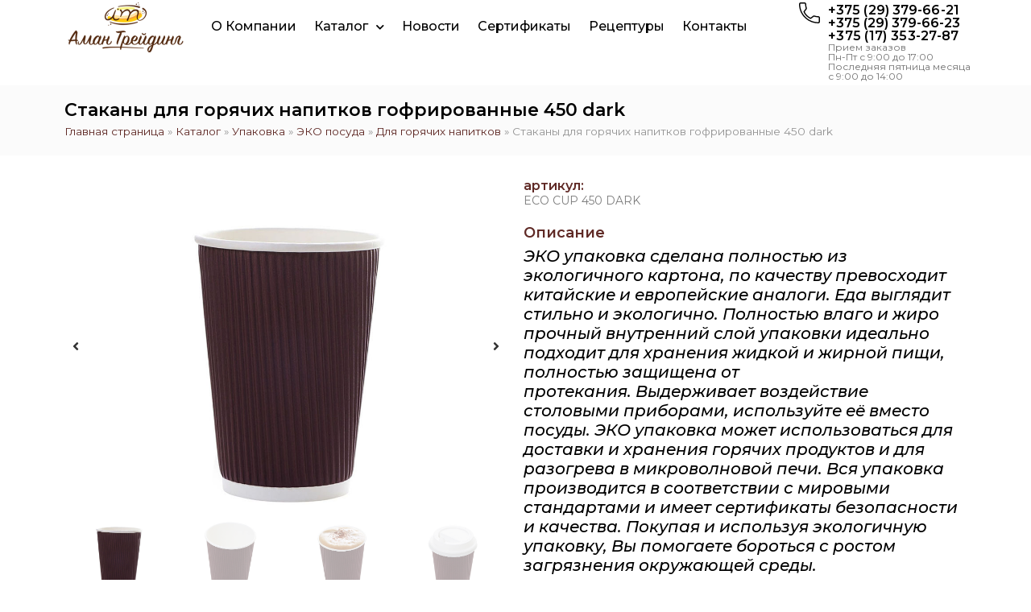

--- FILE ---
content_type: text/html; charset=UTF-8
request_url: https://aman.by/product/stakany-dlya-goryachix-napitkov-gofrirovannye-450-dark/
body_size: 28407
content:
<!doctype html>
<html lang="ru-RU">
<head>
	<meta charset="UTF-8">
		<meta name="viewport" content="width=device-width, initial-scale=1">
	<link rel="profile" href="https://gmpg.org/xfn/11">
	<meta name='robots' content='index, follow, max-image-preview:large, max-snippet:-1, max-video-preview:-1' />

	<!-- This site is optimized with the Yoast SEO Premium plugin v20.0 (Yoast SEO v23.6) - https://yoast.com/wordpress/plugins/seo/ -->
	<title>Стаканы для горячих напитков гофрированные 450 dark купить в Минске - «Аман Трейдинг»</title>
	<meta name="description" content="Стаканы для горячих напитков гофрированные 450 dark и прочая продукция для кондитеров от компании «Аман Трейдинг». ✓Гарантия качества. ✓Доставка по всей РБ." />
	<link rel="canonical" href="https://aman.by/product/stakany-dlya-goryachix-napitkov-gofrirovannye-450-dark/" />
	<meta property="og:locale" content="ru_RU" />
	<meta property="og:type" content="article" />
	<meta property="og:title" content="Стаканы для горячих напитков гофрированные 450 dark" />
	<meta property="og:description" content="Стаканы для горячих напитков гофрированные 450 dark и прочая продукция для кондитеров от компании «Аман Трейдинг». ✓Гарантия качества. ✓Доставка по всей РБ." />
	<meta property="og:url" content="https://aman.by/product/stakany-dlya-goryachix-napitkov-gofrirovannye-450-dark/" />
	<meta property="og:site_name" content="ПТЧУП «Аман Трейдинг»" />
	<meta property="article:modified_time" content="2018-07-04T13:57:27+00:00" />
	<meta property="og:image" content="https://aman.by/wp-content/uploads/2018/07/Стаканы-для-горячих-напитков-гофрированные-450-dark.jpg" />
	<meta property="og:image:width" content="1000" />
	<meta property="og:image:height" content="750" />
	<meta property="og:image:type" content="image/jpeg" />
	<meta name="twitter:card" content="summary_large_image" />
	<script type="application/ld+json" class="yoast-schema-graph">{"@context":"https://schema.org","@graph":[{"@type":"WebPage","@id":"https://aman.by/product/stakany-dlya-goryachix-napitkov-gofrirovannye-450-dark/","url":"https://aman.by/product/stakany-dlya-goryachix-napitkov-gofrirovannye-450-dark/","name":"Стаканы для горячих напитков гофрированные 450 dark купить в Минске - «Аман Трейдинг»","isPartOf":{"@id":"https://aman.by/#website"},"primaryImageOfPage":{"@id":"https://aman.by/product/stakany-dlya-goryachix-napitkov-gofrirovannye-450-dark/#primaryimage"},"image":{"@id":"https://aman.by/product/stakany-dlya-goryachix-napitkov-gofrirovannye-450-dark/#primaryimage"},"thumbnailUrl":"https://aman.by/wp-content/uploads/2018/07/Стаканы-для-горячих-напитков-гофрированные-450-dark.jpg","datePublished":"2018-07-02T19:01:47+00:00","dateModified":"2018-07-04T13:57:27+00:00","description":"Стаканы для горячих напитков гофрированные 450 dark и прочая продукция для кондитеров от компании «Аман Трейдинг». ✓Гарантия качества. ✓Доставка по всей РБ.","breadcrumb":{"@id":"https://aman.by/product/stakany-dlya-goryachix-napitkov-gofrirovannye-450-dark/#breadcrumb"},"inLanguage":"ru-RU","potentialAction":[{"@type":"ReadAction","target":["https://aman.by/product/stakany-dlya-goryachix-napitkov-gofrirovannye-450-dark/"]}]},{"@type":"ImageObject","inLanguage":"ru-RU","@id":"https://aman.by/product/stakany-dlya-goryachix-napitkov-gofrirovannye-450-dark/#primaryimage","url":"https://aman.by/wp-content/uploads/2018/07/Стаканы-для-горячих-напитков-гофрированные-450-dark.jpg","contentUrl":"https://aman.by/wp-content/uploads/2018/07/Стаканы-для-горячих-напитков-гофрированные-450-dark.jpg","width":1000,"height":750,"caption":"Стаканы для горячих напитков гофрированные dark"},{"@type":"BreadcrumbList","@id":"https://aman.by/product/stakany-dlya-goryachix-napitkov-gofrirovannye-450-dark/#breadcrumb","itemListElement":[{"@type":"ListItem","position":1,"name":"Главная страница","item":"https://aman.by/"},{"@type":"ListItem","position":2,"name":"Каталог","item":"https://aman.by/shop/"},{"@type":"ListItem","position":3,"name":"Упаковка","item":"https://aman.by/product-category/upakovka/"},{"@type":"ListItem","position":4,"name":"ЭКО посуда","item":"https://aman.by/product-category/upakovka/eko-upakovka-i-posuda/"},{"@type":"ListItem","position":5,"name":"Для горячих напитков","item":"https://aman.by/product-category/upakovka/eko-upakovka-i-posuda/dlya-goryachix-napitkov/"},{"@type":"ListItem","position":6,"name":"Стаканы для горячих напитков гофрированные 450 dark"}]},{"@type":"WebSite","@id":"https://aman.by/#website","url":"https://aman.by/","name":"ПТЧУП «Аман Трейдинг»","description":"","publisher":{"@id":"https://aman.by/#organization"},"potentialAction":[{"@type":"SearchAction","target":{"@type":"EntryPoint","urlTemplate":"https://aman.by/?s={search_term_string}"},"query-input":{"@type":"PropertyValueSpecification","valueRequired":true,"valueName":"search_term_string"}}],"inLanguage":"ru-RU"},{"@type":"Organization","@id":"https://aman.by/#organization","name":"ПТЧУП «Аман Трейдинг»","url":"https://aman.by/","logo":{"@type":"ImageObject","inLanguage":"ru-RU","@id":"https://aman.by/#/schema/logo/image/","url":"https://aman.by/wp-content/uploads/2017/11/logo.png","contentUrl":"https://aman.by/wp-content/uploads/2017/11/logo.png","width":300,"height":130,"caption":"ПТЧУП «Аман Трейдинг»"},"image":{"@id":"https://aman.by/#/schema/logo/image/"}}]}</script>
	<!-- / Yoast SEO Premium plugin. -->


<link rel='dns-prefetch' href='//api-maps.yandex.ru' />
<link rel='preconnect' href='//api-maps.yandex.ru' />
<link rel="alternate" type="application/rss+xml" title="ПТЧУП «Аман Трейдинг» &raquo; Лента" href="https://aman.by/feed/" />
<link rel="alternate" type="application/rss+xml" title="ПТЧУП «Аман Трейдинг» &raquo; Лента комментариев" href="https://aman.by/comments/feed/" />
<link rel="alternate" type="application/rss+xml" title="ПТЧУП «Аман Трейдинг» &raquo; Лента комментариев к &laquo;Стаканы для горячих напитков гофрированные 450 dark&raquo;" href="https://aman.by/product/stakany-dlya-goryachix-napitkov-gofrirovannye-450-dark/feed/" />
<script>
window._wpemojiSettings = {"baseUrl":"https:\/\/s.w.org\/images\/core\/emoji\/15.0.3\/72x72\/","ext":".png","svgUrl":"https:\/\/s.w.org\/images\/core\/emoji\/15.0.3\/svg\/","svgExt":".svg","source":{"concatemoji":"https:\/\/aman.by\/wp-includes\/js\/wp-emoji-release.min.js?ver=6.6.4"}};
/*! This file is auto-generated */
!function(i,n){var o,s,e;function c(e){try{var t={supportTests:e,timestamp:(new Date).valueOf()};sessionStorage.setItem(o,JSON.stringify(t))}catch(e){}}function p(e,t,n){e.clearRect(0,0,e.canvas.width,e.canvas.height),e.fillText(t,0,0);var t=new Uint32Array(e.getImageData(0,0,e.canvas.width,e.canvas.height).data),r=(e.clearRect(0,0,e.canvas.width,e.canvas.height),e.fillText(n,0,0),new Uint32Array(e.getImageData(0,0,e.canvas.width,e.canvas.height).data));return t.every(function(e,t){return e===r[t]})}function u(e,t,n){switch(t){case"flag":return n(e,"\ud83c\udff3\ufe0f\u200d\u26a7\ufe0f","\ud83c\udff3\ufe0f\u200b\u26a7\ufe0f")?!1:!n(e,"\ud83c\uddfa\ud83c\uddf3","\ud83c\uddfa\u200b\ud83c\uddf3")&&!n(e,"\ud83c\udff4\udb40\udc67\udb40\udc62\udb40\udc65\udb40\udc6e\udb40\udc67\udb40\udc7f","\ud83c\udff4\u200b\udb40\udc67\u200b\udb40\udc62\u200b\udb40\udc65\u200b\udb40\udc6e\u200b\udb40\udc67\u200b\udb40\udc7f");case"emoji":return!n(e,"\ud83d\udc26\u200d\u2b1b","\ud83d\udc26\u200b\u2b1b")}return!1}function f(e,t,n){var r="undefined"!=typeof WorkerGlobalScope&&self instanceof WorkerGlobalScope?new OffscreenCanvas(300,150):i.createElement("canvas"),a=r.getContext("2d",{willReadFrequently:!0}),o=(a.textBaseline="top",a.font="600 32px Arial",{});return e.forEach(function(e){o[e]=t(a,e,n)}),o}function t(e){var t=i.createElement("script");t.src=e,t.defer=!0,i.head.appendChild(t)}"undefined"!=typeof Promise&&(o="wpEmojiSettingsSupports",s=["flag","emoji"],n.supports={everything:!0,everythingExceptFlag:!0},e=new Promise(function(e){i.addEventListener("DOMContentLoaded",e,{once:!0})}),new Promise(function(t){var n=function(){try{var e=JSON.parse(sessionStorage.getItem(o));if("object"==typeof e&&"number"==typeof e.timestamp&&(new Date).valueOf()<e.timestamp+604800&&"object"==typeof e.supportTests)return e.supportTests}catch(e){}return null}();if(!n){if("undefined"!=typeof Worker&&"undefined"!=typeof OffscreenCanvas&&"undefined"!=typeof URL&&URL.createObjectURL&&"undefined"!=typeof Blob)try{var e="postMessage("+f.toString()+"("+[JSON.stringify(s),u.toString(),p.toString()].join(",")+"));",r=new Blob([e],{type:"text/javascript"}),a=new Worker(URL.createObjectURL(r),{name:"wpTestEmojiSupports"});return void(a.onmessage=function(e){c(n=e.data),a.terminate(),t(n)})}catch(e){}c(n=f(s,u,p))}t(n)}).then(function(e){for(var t in e)n.supports[t]=e[t],n.supports.everything=n.supports.everything&&n.supports[t],"flag"!==t&&(n.supports.everythingExceptFlag=n.supports.everythingExceptFlag&&n.supports[t]);n.supports.everythingExceptFlag=n.supports.everythingExceptFlag&&!n.supports.flag,n.DOMReady=!1,n.readyCallback=function(){n.DOMReady=!0}}).then(function(){return e}).then(function(){var e;n.supports.everything||(n.readyCallback(),(e=n.source||{}).concatemoji?t(e.concatemoji):e.wpemoji&&e.twemoji&&(t(e.twemoji),t(e.wpemoji)))}))}((window,document),window._wpemojiSettings);
</script>
<style id='wp-emoji-styles-inline-css'>

	img.wp-smiley, img.emoji {
		display: inline !important;
		border: none !important;
		box-shadow: none !important;
		height: 1em !important;
		width: 1em !important;
		margin: 0 0.07em !important;
		vertical-align: -0.1em !important;
		background: none !important;
		padding: 0 !important;
	}
</style>
<link rel='stylesheet' id='wp-block-library-css' href='https://aman.by/wp-includes/css/dist/block-library/style.min.css?ver=6.6.4' media='all' />
<link rel='stylesheet' id='jet-engine-frontend-css' href='https://aman.by/wp-content/plugins/jet-engine/assets/css/frontend.css?ver=3.3.3' media='all' />
<style id='classic-theme-styles-inline-css'>
/*! This file is auto-generated */
.wp-block-button__link{color:#fff;background-color:#32373c;border-radius:9999px;box-shadow:none;text-decoration:none;padding:calc(.667em + 2px) calc(1.333em + 2px);font-size:1.125em}.wp-block-file__button{background:#32373c;color:#fff;text-decoration:none}
</style>
<style id='global-styles-inline-css'>
:root{--wp--preset--aspect-ratio--square: 1;--wp--preset--aspect-ratio--4-3: 4/3;--wp--preset--aspect-ratio--3-4: 3/4;--wp--preset--aspect-ratio--3-2: 3/2;--wp--preset--aspect-ratio--2-3: 2/3;--wp--preset--aspect-ratio--16-9: 16/9;--wp--preset--aspect-ratio--9-16: 9/16;--wp--preset--color--black: #000000;--wp--preset--color--cyan-bluish-gray: #abb8c3;--wp--preset--color--white: #ffffff;--wp--preset--color--pale-pink: #f78da7;--wp--preset--color--vivid-red: #cf2e2e;--wp--preset--color--luminous-vivid-orange: #ff6900;--wp--preset--color--luminous-vivid-amber: #fcb900;--wp--preset--color--light-green-cyan: #7bdcb5;--wp--preset--color--vivid-green-cyan: #00d084;--wp--preset--color--pale-cyan-blue: #8ed1fc;--wp--preset--color--vivid-cyan-blue: #0693e3;--wp--preset--color--vivid-purple: #9b51e0;--wp--preset--gradient--vivid-cyan-blue-to-vivid-purple: linear-gradient(135deg,rgba(6,147,227,1) 0%,rgb(155,81,224) 100%);--wp--preset--gradient--light-green-cyan-to-vivid-green-cyan: linear-gradient(135deg,rgb(122,220,180) 0%,rgb(0,208,130) 100%);--wp--preset--gradient--luminous-vivid-amber-to-luminous-vivid-orange: linear-gradient(135deg,rgba(252,185,0,1) 0%,rgba(255,105,0,1) 100%);--wp--preset--gradient--luminous-vivid-orange-to-vivid-red: linear-gradient(135deg,rgba(255,105,0,1) 0%,rgb(207,46,46) 100%);--wp--preset--gradient--very-light-gray-to-cyan-bluish-gray: linear-gradient(135deg,rgb(238,238,238) 0%,rgb(169,184,195) 100%);--wp--preset--gradient--cool-to-warm-spectrum: linear-gradient(135deg,rgb(74,234,220) 0%,rgb(151,120,209) 20%,rgb(207,42,186) 40%,rgb(238,44,130) 60%,rgb(251,105,98) 80%,rgb(254,248,76) 100%);--wp--preset--gradient--blush-light-purple: linear-gradient(135deg,rgb(255,206,236) 0%,rgb(152,150,240) 100%);--wp--preset--gradient--blush-bordeaux: linear-gradient(135deg,rgb(254,205,165) 0%,rgb(254,45,45) 50%,rgb(107,0,62) 100%);--wp--preset--gradient--luminous-dusk: linear-gradient(135deg,rgb(255,203,112) 0%,rgb(199,81,192) 50%,rgb(65,88,208) 100%);--wp--preset--gradient--pale-ocean: linear-gradient(135deg,rgb(255,245,203) 0%,rgb(182,227,212) 50%,rgb(51,167,181) 100%);--wp--preset--gradient--electric-grass: linear-gradient(135deg,rgb(202,248,128) 0%,rgb(113,206,126) 100%);--wp--preset--gradient--midnight: linear-gradient(135deg,rgb(2,3,129) 0%,rgb(40,116,252) 100%);--wp--preset--font-size--small: 13px;--wp--preset--font-size--medium: 20px;--wp--preset--font-size--large: 36px;--wp--preset--font-size--x-large: 42px;--wp--preset--font-family--inter: "Inter", sans-serif;--wp--preset--font-family--cardo: Cardo;--wp--preset--spacing--20: 0.44rem;--wp--preset--spacing--30: 0.67rem;--wp--preset--spacing--40: 1rem;--wp--preset--spacing--50: 1.5rem;--wp--preset--spacing--60: 2.25rem;--wp--preset--spacing--70: 3.38rem;--wp--preset--spacing--80: 5.06rem;--wp--preset--shadow--natural: 6px 6px 9px rgba(0, 0, 0, 0.2);--wp--preset--shadow--deep: 12px 12px 50px rgba(0, 0, 0, 0.4);--wp--preset--shadow--sharp: 6px 6px 0px rgba(0, 0, 0, 0.2);--wp--preset--shadow--outlined: 6px 6px 0px -3px rgba(255, 255, 255, 1), 6px 6px rgba(0, 0, 0, 1);--wp--preset--shadow--crisp: 6px 6px 0px rgba(0, 0, 0, 1);}:where(.is-layout-flex){gap: 0.5em;}:where(.is-layout-grid){gap: 0.5em;}body .is-layout-flex{display: flex;}.is-layout-flex{flex-wrap: wrap;align-items: center;}.is-layout-flex > :is(*, div){margin: 0;}body .is-layout-grid{display: grid;}.is-layout-grid > :is(*, div){margin: 0;}:where(.wp-block-columns.is-layout-flex){gap: 2em;}:where(.wp-block-columns.is-layout-grid){gap: 2em;}:where(.wp-block-post-template.is-layout-flex){gap: 1.25em;}:where(.wp-block-post-template.is-layout-grid){gap: 1.25em;}.has-black-color{color: var(--wp--preset--color--black) !important;}.has-cyan-bluish-gray-color{color: var(--wp--preset--color--cyan-bluish-gray) !important;}.has-white-color{color: var(--wp--preset--color--white) !important;}.has-pale-pink-color{color: var(--wp--preset--color--pale-pink) !important;}.has-vivid-red-color{color: var(--wp--preset--color--vivid-red) !important;}.has-luminous-vivid-orange-color{color: var(--wp--preset--color--luminous-vivid-orange) !important;}.has-luminous-vivid-amber-color{color: var(--wp--preset--color--luminous-vivid-amber) !important;}.has-light-green-cyan-color{color: var(--wp--preset--color--light-green-cyan) !important;}.has-vivid-green-cyan-color{color: var(--wp--preset--color--vivid-green-cyan) !important;}.has-pale-cyan-blue-color{color: var(--wp--preset--color--pale-cyan-blue) !important;}.has-vivid-cyan-blue-color{color: var(--wp--preset--color--vivid-cyan-blue) !important;}.has-vivid-purple-color{color: var(--wp--preset--color--vivid-purple) !important;}.has-black-background-color{background-color: var(--wp--preset--color--black) !important;}.has-cyan-bluish-gray-background-color{background-color: var(--wp--preset--color--cyan-bluish-gray) !important;}.has-white-background-color{background-color: var(--wp--preset--color--white) !important;}.has-pale-pink-background-color{background-color: var(--wp--preset--color--pale-pink) !important;}.has-vivid-red-background-color{background-color: var(--wp--preset--color--vivid-red) !important;}.has-luminous-vivid-orange-background-color{background-color: var(--wp--preset--color--luminous-vivid-orange) !important;}.has-luminous-vivid-amber-background-color{background-color: var(--wp--preset--color--luminous-vivid-amber) !important;}.has-light-green-cyan-background-color{background-color: var(--wp--preset--color--light-green-cyan) !important;}.has-vivid-green-cyan-background-color{background-color: var(--wp--preset--color--vivid-green-cyan) !important;}.has-pale-cyan-blue-background-color{background-color: var(--wp--preset--color--pale-cyan-blue) !important;}.has-vivid-cyan-blue-background-color{background-color: var(--wp--preset--color--vivid-cyan-blue) !important;}.has-vivid-purple-background-color{background-color: var(--wp--preset--color--vivid-purple) !important;}.has-black-border-color{border-color: var(--wp--preset--color--black) !important;}.has-cyan-bluish-gray-border-color{border-color: var(--wp--preset--color--cyan-bluish-gray) !important;}.has-white-border-color{border-color: var(--wp--preset--color--white) !important;}.has-pale-pink-border-color{border-color: var(--wp--preset--color--pale-pink) !important;}.has-vivid-red-border-color{border-color: var(--wp--preset--color--vivid-red) !important;}.has-luminous-vivid-orange-border-color{border-color: var(--wp--preset--color--luminous-vivid-orange) !important;}.has-luminous-vivid-amber-border-color{border-color: var(--wp--preset--color--luminous-vivid-amber) !important;}.has-light-green-cyan-border-color{border-color: var(--wp--preset--color--light-green-cyan) !important;}.has-vivid-green-cyan-border-color{border-color: var(--wp--preset--color--vivid-green-cyan) !important;}.has-pale-cyan-blue-border-color{border-color: var(--wp--preset--color--pale-cyan-blue) !important;}.has-vivid-cyan-blue-border-color{border-color: var(--wp--preset--color--vivid-cyan-blue) !important;}.has-vivid-purple-border-color{border-color: var(--wp--preset--color--vivid-purple) !important;}.has-vivid-cyan-blue-to-vivid-purple-gradient-background{background: var(--wp--preset--gradient--vivid-cyan-blue-to-vivid-purple) !important;}.has-light-green-cyan-to-vivid-green-cyan-gradient-background{background: var(--wp--preset--gradient--light-green-cyan-to-vivid-green-cyan) !important;}.has-luminous-vivid-amber-to-luminous-vivid-orange-gradient-background{background: var(--wp--preset--gradient--luminous-vivid-amber-to-luminous-vivid-orange) !important;}.has-luminous-vivid-orange-to-vivid-red-gradient-background{background: var(--wp--preset--gradient--luminous-vivid-orange-to-vivid-red) !important;}.has-very-light-gray-to-cyan-bluish-gray-gradient-background{background: var(--wp--preset--gradient--very-light-gray-to-cyan-bluish-gray) !important;}.has-cool-to-warm-spectrum-gradient-background{background: var(--wp--preset--gradient--cool-to-warm-spectrum) !important;}.has-blush-light-purple-gradient-background{background: var(--wp--preset--gradient--blush-light-purple) !important;}.has-blush-bordeaux-gradient-background{background: var(--wp--preset--gradient--blush-bordeaux) !important;}.has-luminous-dusk-gradient-background{background: var(--wp--preset--gradient--luminous-dusk) !important;}.has-pale-ocean-gradient-background{background: var(--wp--preset--gradient--pale-ocean) !important;}.has-electric-grass-gradient-background{background: var(--wp--preset--gradient--electric-grass) !important;}.has-midnight-gradient-background{background: var(--wp--preset--gradient--midnight) !important;}.has-small-font-size{font-size: var(--wp--preset--font-size--small) !important;}.has-medium-font-size{font-size: var(--wp--preset--font-size--medium) !important;}.has-large-font-size{font-size: var(--wp--preset--font-size--large) !important;}.has-x-large-font-size{font-size: var(--wp--preset--font-size--x-large) !important;}
:where(.wp-block-post-template.is-layout-flex){gap: 1.25em;}:where(.wp-block-post-template.is-layout-grid){gap: 1.25em;}
:where(.wp-block-columns.is-layout-flex){gap: 2em;}:where(.wp-block-columns.is-layout-grid){gap: 2em;}
:root :where(.wp-block-pullquote){font-size: 1.5em;line-height: 1.6;}
</style>
<link rel='stylesheet' id='photoswipe-css' href='https://aman.by/wp-content/plugins/woocommerce/assets/css/photoswipe/photoswipe.min.css?ver=9.3.5' media='all' />
<link rel='stylesheet' id='photoswipe-default-skin-css' href='https://aman.by/wp-content/plugins/woocommerce/assets/css/photoswipe/default-skin/default-skin.min.css?ver=9.3.5' media='all' />
<link rel='stylesheet' id='woocommerce-layout-css' href='https://aman.by/wp-content/plugins/woocommerce/assets/css/woocommerce-layout.css?ver=9.3.5' media='all' />
<link rel='stylesheet' id='woocommerce-smallscreen-css' href='https://aman.by/wp-content/plugins/woocommerce/assets/css/woocommerce-smallscreen.css?ver=9.3.5' media='only screen and (max-width: 768px)' />
<link rel='stylesheet' id='woocommerce-general-css' href='https://aman.by/wp-content/plugins/woocommerce/assets/css/woocommerce.css?ver=9.3.5' media='all' />
<style id='woocommerce-inline-inline-css'>
.woocommerce form .form-row .required { visibility: visible; }
</style>
<link rel='stylesheet' id='dashicons-css' href='https://aman.by/wp-includes/css/dashicons.min.css?ver=6.6.4' media='all' />
<link rel='stylesheet' id='iksm-public-style-css' href='https://aman.by/wp-content/plugins/iks-menu-pro/assets/css/public.css?ver=1.8.3' media='all' />
<link rel='stylesheet' id='hello-elementor-css' href='https://aman.by/wp-content/themes/hello-elementor/style.min.css?ver=2.6.1' media='all' />
<link rel='stylesheet' id='hello-elementor-theme-style-css' href='https://aman.by/wp-content/themes/hello-elementor/theme.min.css?ver=2.6.1' media='all' />
<link rel='stylesheet' id='elementor-frontend-css' href='https://aman.by/wp-content/plugins/elementor/assets/css/frontend.min.css?ver=3.24.6' media='all' />
<link rel='stylesheet' id='elementor-post-24231-css' href='https://aman.by/wp-content/uploads/elementor/css/post-24231.css?ver=1728551505' media='all' />
<link rel='stylesheet' id='mediaelement-css' href='https://aman.by/wp-includes/js/mediaelement/mediaelementplayer-legacy.min.css?ver=4.2.17' media='all' />
<link rel='stylesheet' id='jet-woo-product-gallery-css' href='https://aman.by/wp-content/plugins/jet-woo-product-gallery/assets/css/jet-woo-product-gallery.css?ver=2.1.8' media='all' />
<link rel='stylesheet' id='widget-image-css' href='https://aman.by/wp-content/plugins/elementor/assets/css/widget-image.min.css?ver=3.24.6' media='all' />
<link rel='stylesheet' id='widget-nav-menu-css' href='https://aman.by/wp-content/plugins/elementor-pro/assets/css/widget-nav-menu.min.css?ver=3.24.4' media='all' />
<link rel='stylesheet' id='widget-heading-css' href='https://aman.by/wp-content/plugins/elementor/assets/css/widget-heading.min.css?ver=3.24.6' media='all' />
<link rel='stylesheet' id='widget-icon-list-css' href='https://aman.by/wp-content/plugins/elementor/assets/css/widget-icon-list.min.css?ver=3.24.6' media='all' />
<link rel='stylesheet' id='widget-theme-elements-css' href='https://aman.by/wp-content/plugins/elementor-pro/assets/css/widget-theme-elements.min.css?ver=3.24.4' media='all' />
<link rel='stylesheet' id='elementor-icons-css' href='https://aman.by/wp-content/plugins/elementor/assets/lib/eicons/css/elementor-icons.min.css?ver=5.31.0' media='all' />
<link rel='stylesheet' id='swiper-css' href='https://aman.by/wp-content/plugins/elementor/assets/lib/swiper/v8/css/swiper.min.css?ver=8.4.5' media='all' />
<link rel='stylesheet' id='e-swiper-css' href='https://aman.by/wp-content/plugins/elementor/assets/css/conditionals/e-swiper.min.css?ver=3.24.6' media='all' />
<link rel='stylesheet' id='mihdan-elementor-yandex-maps-css' href='https://aman.by/wp-content/plugins/mihdan-elementor-yandex-maps/frontend/css/mihdan-elementor-yandex-maps.css?ver=1684966680' media='all' />
<link rel='stylesheet' id='elementor-pro-css' href='https://aman.by/wp-content/plugins/elementor-pro/assets/css/frontend.min.css?ver=3.24.4' media='all' />
<link rel='stylesheet' id='elementor-global-css' href='https://aman.by/wp-content/uploads/elementor/css/global.css?ver=1728551507' media='all' />
<link rel='stylesheet' id='elementor-post-24233-css' href='https://aman.by/wp-content/uploads/elementor/css/post-24233.css?ver=1751046979' media='all' />
<link rel='stylesheet' id='wpfd-modal-css' href='https://aman.by/wp-content/plugins/wp-file-download/app/admin/assets/css/leanmodal.css?ver=6.6.4' media='all' />
<link rel='stylesheet' id='wpfd-elementor-widget-style-css' href='https://aman.by/wp-content/plugins/wp-file-download/app/includes/elementor/assets/css/elementor.widgets.css?ver=5.5.6' media='all' />
<link rel='stylesheet' id='wpfd-elementor-widget-dark-style-css' href='https://aman.by/wp-content/plugins/wp-file-download/app/includes/elementor/assets/css/elementor.dark.css?ver=3.24.6' media='(prefers-color-scheme: dark)' />
<link rel='stylesheet' id='wpfd-elementor-widget-light-style-css' href='https://aman.by/wp-content/plugins/wp-file-download/app/includes/elementor/assets/css/elementor.light.css?ver=3.24.6' media='(prefers-color-scheme: light)' />
<link rel='stylesheet' id='elementor-post-24244-css' href='https://aman.by/wp-content/uploads/elementor/css/post-24244.css?ver=1728551507' media='all' />
<link rel='stylesheet' id='elementor-post-24483-css' href='https://aman.by/wp-content/uploads/elementor/css/post-24483.css?ver=1728551507' media='all' />
<link rel='stylesheet' id='widget-woocommerce-css' href='https://aman.by/wp-content/plugins/elementor-pro/assets/css/widget-woocommerce.min.css?ver=3.24.4' media='all' />
<link rel='stylesheet' id='jquery-chosen-css' href='https://aman.by/wp-content/plugins/jet-search/assets/lib/chosen/chosen.min.css?ver=1.8.7' media='all' />
<link rel='stylesheet' id='jet-search-css' href='https://aman.by/wp-content/plugins/jet-search/assets/css/jet-search.css?ver=3.0.3' media='all' />
<link rel='stylesheet' id='google-fonts-1-css' href='https://fonts.googleapis.com/css?family=Montserrat%3A100%2C100italic%2C200%2C200italic%2C300%2C300italic%2C400%2C400italic%2C500%2C500italic%2C600%2C600italic%2C700%2C700italic%2C800%2C800italic%2C900%2C900italic&#038;display=swap&#038;subset=cyrillic&#038;ver=6.6.4' media='all' />
<link rel='stylesheet' id='elementor-icons-shared-0-css' href='https://aman.by/wp-content/plugins/elementor/assets/lib/font-awesome/css/fontawesome.min.css?ver=5.15.3' media='all' />
<link rel='stylesheet' id='elementor-icons-fa-solid-css' href='https://aman.by/wp-content/plugins/elementor/assets/lib/font-awesome/css/solid.min.css?ver=5.15.3' media='all' />
<link rel='stylesheet' id='elementor-icons-fa-brands-css' href='https://aman.by/wp-content/plugins/elementor/assets/lib/font-awesome/css/brands.min.css?ver=5.15.3' media='all' />
<link rel="preconnect" href="https://fonts.gstatic.com/" crossorigin><script src="https://aman.by/wp-includes/js/jquery/jquery.min.js?ver=3.7.1" id="jquery-core-js"></script>
<script src="https://aman.by/wp-includes/js/jquery/jquery-migrate.min.js?ver=3.4.1" id="jquery-migrate-js"></script>
<script src="https://aman.by/wp-content/plugins/wp-file-download/app/includes/elementor/assets/js/jquery.elementor.widgets.js?ver=5.5.6" id="jquery-elementor-widgets-js"></script>
<script src="https://aman.by/wp-includes/js/imagesloaded.min.js?ver=6.6.4" id="imagesLoaded-js"></script>
<script src="https://aman.by/wp-content/plugins/woocommerce/assets/js/jquery-blockui/jquery.blockUI.min.js?ver=2.7.0-wc.9.3.5" id="jquery-blockui-js" defer data-wp-strategy="defer"></script>
<script id="wc-add-to-cart-js-extra">
var wc_add_to_cart_params = {"ajax_url":"\/wp-admin\/admin-ajax.php","wc_ajax_url":"\/?wc-ajax=%%endpoint%%","i18n_view_cart":"\u041f\u0440\u043e\u0441\u043c\u043e\u0442\u0440 \u043a\u043e\u0440\u0437\u0438\u043d\u044b","cart_url":"https:\/\/aman.by","is_cart":"","cart_redirect_after_add":"no"};
</script>
<script src="https://aman.by/wp-content/plugins/woocommerce/assets/js/frontend/add-to-cart.min.js?ver=9.3.5" id="wc-add-to-cart-js" defer data-wp-strategy="defer"></script>
<script src="https://aman.by/wp-content/plugins/woocommerce/assets/js/zoom/jquery.zoom.min.js?ver=1.7.21-wc.9.3.5" id="zoom-js" defer data-wp-strategy="defer"></script>
<script src="https://aman.by/wp-content/plugins/woocommerce/assets/js/flexslider/jquery.flexslider.min.js?ver=2.7.2-wc.9.3.5" id="flexslider-js" defer data-wp-strategy="defer"></script>
<script src="https://aman.by/wp-content/plugins/woocommerce/assets/js/photoswipe/photoswipe.min.js?ver=4.1.1-wc.9.3.5" id="photoswipe-js" defer data-wp-strategy="defer"></script>
<script src="https://aman.by/wp-content/plugins/woocommerce/assets/js/photoswipe/photoswipe-ui-default.min.js?ver=4.1.1-wc.9.3.5" id="photoswipe-ui-default-js" defer data-wp-strategy="defer"></script>
<script id="wc-single-product-js-extra">
var wc_single_product_params = {"i18n_required_rating_text":"\u041f\u043e\u0436\u0430\u043b\u0443\u0439\u0441\u0442\u0430, \u043f\u043e\u0441\u0442\u0430\u0432\u044c\u0442\u0435 \u043e\u0446\u0435\u043d\u043a\u0443","review_rating_required":"yes","flexslider":{"rtl":false,"animation":"slide","smoothHeight":true,"directionNav":false,"controlNav":"thumbnails","slideshow":false,"animationSpeed":500,"animationLoop":false,"allowOneSlide":false},"zoom_enabled":"1","zoom_options":[],"photoswipe_enabled":"1","photoswipe_options":{"shareEl":false,"closeOnScroll":false,"history":false,"hideAnimationDuration":0,"showAnimationDuration":0},"flexslider_enabled":"1"};
</script>
<script src="https://aman.by/wp-content/plugins/woocommerce/assets/js/frontend/single-product.min.js?ver=9.3.5" id="wc-single-product-js" defer data-wp-strategy="defer"></script>
<script src="https://aman.by/wp-content/plugins/woocommerce/assets/js/js-cookie/js.cookie.min.js?ver=2.1.4-wc.9.3.5" id="js-cookie-js" defer data-wp-strategy="defer"></script>
<script id="woocommerce-js-extra">
var woocommerce_params = {"ajax_url":"\/wp-admin\/admin-ajax.php","wc_ajax_url":"\/?wc-ajax=%%endpoint%%"};
</script>
<script src="https://aman.by/wp-content/plugins/woocommerce/assets/js/frontend/woocommerce.min.js?ver=9.3.5" id="woocommerce-js" defer data-wp-strategy="defer"></script>
<script src="https://aman.by/wp-content/plugins/iks-menu-pro/assets/js/public.js?ver=1.8.3" id="iksm-public-script-js"></script>
<script src="https://aman.by/wp-content/plugins/iks-menu-pro/assets/js/menu.js?ver=1.8.3" id="iksm-menu-script-js"></script>
<script src="https://aman.by/wp-content/plugins/wp-file-download/app/admin/assets/js/jquery.leanModal.min.js?ver=6.6.4" id="wpfd-modal-js"></script>
<script id="wpfd-elementor-js-extra">
var wpfd_elemetor_vars = {"dir":"https:\/\/aman.by\/wp-content\/plugins\/wp-file-download\/"};
</script>
<script src="https://aman.by/wp-content/plugins/wp-file-download/app/includes/elementor/assets/js/jquery.elementor.js?ver=6.6.4" id="wpfd-elementor-js"></script>
<link rel="https://api.w.org/" href="https://aman.by/wp-json/" /><link rel="alternate" title="JSON" type="application/json" href="https://aman.by/wp-json/wp/v2/product/9641" /><link rel="EditURI" type="application/rsd+xml" title="RSD" href="https://aman.by/xmlrpc.php?rsd" />
<meta name="generator" content="WordPress 6.6.4" />
<meta name="generator" content="WooCommerce 9.3.5" />
<link rel='shortlink' href='https://aman.by/?p=9641' />
<link rel="alternate" title="oEmbed (JSON)" type="application/json+oembed" href="https://aman.by/wp-json/oembed/1.0/embed?url=https%3A%2F%2Faman.by%2Fproduct%2Fstakany-dlya-goryachix-napitkov-gofrirovannye-450-dark%2F" />
<link rel="alternate" title="oEmbed (XML)" type="text/xml+oembed" href="https://aman.by/wp-json/oembed/1.0/embed?url=https%3A%2F%2Faman.by%2Fproduct%2Fstakany-dlya-goryachix-napitkov-gofrirovannye-450-dark%2F&#038;format=xml" />
<style type="text/css" id="iksm-dynamic-style"></style>	<noscript><style>.woocommerce-product-gallery{ opacity: 1 !important; }</style></noscript>
	<meta name="generator" content="Elementor 3.24.6; features: additional_custom_breakpoints; settings: css_print_method-external, google_font-enabled, font_display-swap">
<style type="text/css" id="iksm-dynamic-style"></style>			<style>
				.e-con.e-parent:nth-of-type(n+4):not(.e-lazyloaded):not(.e-no-lazyload),
				.e-con.e-parent:nth-of-type(n+4):not(.e-lazyloaded):not(.e-no-lazyload) * {
					background-image: none !important;
				}
				@media screen and (max-height: 1024px) {
					.e-con.e-parent:nth-of-type(n+3):not(.e-lazyloaded):not(.e-no-lazyload),
					.e-con.e-parent:nth-of-type(n+3):not(.e-lazyloaded):not(.e-no-lazyload) * {
						background-image: none !important;
					}
				}
				@media screen and (max-height: 640px) {
					.e-con.e-parent:nth-of-type(n+2):not(.e-lazyloaded):not(.e-no-lazyload),
					.e-con.e-parent:nth-of-type(n+2):not(.e-lazyloaded):not(.e-no-lazyload) * {
						background-image: none !important;
					}
				}
			</style>
			<style id='wp-fonts-local'>
@font-face{font-family:Inter;font-style:normal;font-weight:300 900;font-display:fallback;src:url('https://aman.by/wp-content/plugins/woocommerce/assets/fonts/Inter-VariableFont_slnt,wght.woff2') format('woff2');font-stretch:normal;}
@font-face{font-family:Cardo;font-style:normal;font-weight:400;font-display:fallback;src:url('https://aman.by/wp-content/plugins/woocommerce/assets/fonts/cardo_normal_400.woff2') format('woff2');}
</style>
<link rel="icon" href="https://aman.by/wp-content/uploads/2022/12/fav-100x100.png" sizes="32x32" />
<link rel="icon" href="https://aman.by/wp-content/uploads/2022/12/fav.png" sizes="192x192" />
<link rel="apple-touch-icon" href="https://aman.by/wp-content/uploads/2022/12/fav.png" />
<meta name="msapplication-TileImage" content="https://aman.by/wp-content/uploads/2022/12/fav.png" />
</head>
<body class="product-template-default single single-product postid-9641 wp-custom-logo theme-hello-elementor woocommerce woocommerce-page woocommerce-no-js elementor-default elementor-template-full-width elementor-kit-24231 elementor-page-24483">


<a class="skip-link screen-reader-text" href="#content">
	Перейти к содержимому</a>

		<div data-elementor-type="header" data-elementor-id="24233" class="elementor elementor-24233 elementor-location-header" data-elementor-post-type="elementor_library">
			<div class="elementor-element elementor-element-e5467fc e-flex e-con-boxed e-con e-parent" data-id="e5467fc" data-element_type="container">
					<div class="e-con-inner">
		<div class="elementor-element elementor-element-0ac4ff0 e-con-full e-flex e-con e-child" data-id="0ac4ff0" data-element_type="container">
				<div class="elementor-element elementor-element-cbd75a4 elementor-widget elementor-widget-image" data-id="cbd75a4" data-element_type="widget" data-widget_type="image.default">
				<div class="elementor-widget-container">
														<a href="https://aman.by">
							<img width="300" height="130" src="https://aman.by/wp-content/uploads/2017/11/logo.png" class="attachment-full size-full wp-image-8570" alt="" />								</a>
													</div>
				</div>
				</div>
		<div class="elementor-element elementor-element-9bb18cb e-con-full e-flex e-con e-child" data-id="9bb18cb" data-element_type="container">
				<div class="elementor-element elementor-element-e0d4916 elementor-nav-menu--dropdown-mobile elementor-nav-menu--stretch elementor-nav-menu__text-align-center elementor-nav-menu--toggle elementor-nav-menu--burger elementor-widget elementor-widget-nav-menu" data-id="e0d4916" data-element_type="widget" data-settings="{&quot;full_width&quot;:&quot;stretch&quot;,&quot;submenu_icon&quot;:{&quot;value&quot;:&quot;&lt;i class=\&quot;fas fa-chevron-down\&quot;&gt;&lt;\/i&gt;&quot;,&quot;library&quot;:&quot;fa-solid&quot;},&quot;layout&quot;:&quot;horizontal&quot;,&quot;toggle&quot;:&quot;burger&quot;}" data-widget_type="nav-menu.default">
				<div class="elementor-widget-container">
						<nav aria-label="Menu" class="elementor-nav-menu--main elementor-nav-menu__container elementor-nav-menu--layout-horizontal e--pointer-none">
				<ul id="menu-1-e0d4916" class="elementor-nav-menu"><li class="menu-item menu-item-type-post_type menu-item-object-page menu-item-8565"><a href="https://aman.by/about/" class="elementor-item">О Компании</a></li>
<li class="menu-item menu-item-type-post_type menu-item-object-page menu-item-has-children current_page_parent menu-item-8560"><a href="https://aman.by/shop/" class="elementor-item">Каталог</a>
<ul class="sub-menu elementor-nav-menu--dropdown">
	<li class="menu-item menu-item-type-taxonomy menu-item-object-product_cat menu-item-25138"><a href="https://aman.by/product-category/novinki/" class="elementor-sub-item">Новинки</a></li>
	<li class="menu-item menu-item-type-taxonomy menu-item-object-product_cat menu-item-has-children menu-item-9614"><a href="https://aman.by/product-category/drozhzhi/" class="elementor-sub-item">Дрожжи</a>
	<ul class="sub-menu elementor-nav-menu--dropdown">
		<li class="menu-item menu-item-type-taxonomy menu-item-object-product_cat menu-item-25010"><a href="https://aman.by/product-category/drozhzhi/drozhzhi-dezaktivirovannye/" class="elementor-sub-item">Дрожжи дезактивированные</a></li>
		<li class="menu-item menu-item-type-taxonomy menu-item-object-product_cat menu-item-25009"><a href="https://aman.by/product-category/drozhzhi/drozhzhi-pressovannye/" class="elementor-sub-item">Дрожжи прессованные</a></li>
		<li class="menu-item menu-item-type-taxonomy menu-item-object-product_cat menu-item-25011"><a href="https://aman.by/product-category/drozhzhi/drozhzhi-suxie/" class="elementor-sub-item">Дрожжи сухие</a></li>
	</ul>
</li>
	<li class="menu-item menu-item-type-taxonomy menu-item-object-product_cat menu-item-24982"><a href="https://aman.by/product-category/zakvaski/" class="elementor-sub-item">Закваски</a></li>
	<li class="menu-item menu-item-type-taxonomy menu-item-object-product_cat menu-item-12530"><a href="https://aman.by/product-category/smesi-konditerskie/" class="elementor-sub-item">Смеси кондитерские</a></li>
	<li class="menu-item menu-item-type-taxonomy menu-item-object-product_cat menu-item-24983"><a href="https://aman.by/product-category/uluchshiteli-dlya-vypechki-zamorozhennyx-izdelij-prodleniya-srokov-godnosti/" class="elementor-sub-item">Улучшители для выпечки</a></li>
	<li class="menu-item menu-item-type-taxonomy menu-item-object-product_cat menu-item-24984"><a href="https://aman.by/product-category/xlebnye-i-zernovye-smesi/" class="elementor-sub-item">Хлебные и зерновые смеси</a></li>
	<li class="menu-item menu-item-type-taxonomy menu-item-object-product_cat menu-item-has-children menu-item-24986"><a href="https://aman.by/product-category/napitki/" class="elementor-sub-item">Напитки</a>
	<ul class="sub-menu elementor-nav-menu--dropdown">
		<li class="menu-item menu-item-type-taxonomy menu-item-object-product_cat menu-item-25013"><a href="https://aman.by/product-category/napitki/napitki-orasi/" class="elementor-sub-item">Напитки OraSi</a></li>
	</ul>
</li>
	<li class="menu-item menu-item-type-taxonomy menu-item-object-product_cat menu-item-has-children menu-item-24985"><a href="https://aman.by/product-category/toppingi-siropy-i-fruktovye-pyure/" class="elementor-sub-item">Топпинги, сиропы и фруктовые пюре</a>
	<ul class="sub-menu elementor-nav-menu--dropdown">
		<li class="menu-item menu-item-type-taxonomy menu-item-object-product_cat menu-item-25014"><a href="https://aman.by/product-category/toppingi-siropy-i-fruktovye-pyure/siropy/" class="elementor-sub-item">Сиропы</a></li>
		<li class="menu-item menu-item-type-taxonomy menu-item-object-product_cat menu-item-25015"><a href="https://aman.by/product-category/toppingi-siropy-i-fruktovye-pyure/toppingi/" class="elementor-sub-item">Топпинги</a></li>
		<li class="menu-item menu-item-type-taxonomy menu-item-object-product_cat menu-item-25567"><a href="https://aman.by/product-category/toppingi-siropy-i-fruktovye-pyure/fruktovye-pyure/" class="elementor-sub-item">Фруктовые пюре</a></li>
	</ul>
</li>
	<li class="menu-item menu-item-type-taxonomy menu-item-object-product_cat menu-item-12529"><a href="https://aman.by/product-category/slivki-rastitelnye/" class="elementor-sub-item">Сливки растительные</a></li>
	<li class="menu-item menu-item-type-taxonomy menu-item-object-product_cat menu-item-has-children menu-item-9615"><a title="Пищевые красители" href="https://aman.by/product-category/krasiteli/" class="elementor-sub-item">Красители</a>
	<ul class="sub-menu elementor-nav-menu--dropdown">
		<li class="menu-item menu-item-type-taxonomy menu-item-object-product_cat menu-item-25016"><a href="https://aman.by/product-category/krasiteli/flomastery-pishhevye/" class="elementor-sub-item">Фломастеры пищевые</a></li>
		<li class="menu-item menu-item-type-taxonomy menu-item-object-product_cat menu-item-25017"><a href="https://aman.by/product-category/krasiteli/krasiteli-smesi-dlya-okrashivaniya/" class="elementor-sub-item">Смеси для окрашивания</a></li>
		<li class="menu-item menu-item-type-taxonomy menu-item-object-product_cat menu-item-25019"><a href="https://aman.by/product-category/krasiteli/gelevye-krasiteli/" class="elementor-sub-item">Гелевые красители</a></li>
		<li class="menu-item menu-item-type-taxonomy menu-item-object-product_cat menu-item-25018"><a href="https://aman.by/product-category/krasiteli/ekstra/" class="elementor-sub-item">Гелевые Экстра</a></li>
		<li class="menu-item menu-item-type-taxonomy menu-item-object-product_cat menu-item-25020"><a href="https://aman.by/product-category/krasiteli/dlya-shokolada/" class="elementor-sub-item">Красители для шоколада</a></li>
		<li class="menu-item menu-item-type-taxonomy menu-item-object-product_cat menu-item-25021"><a href="https://aman.by/product-category/krasiteli/kandurin/" class="elementor-sub-item">Кандурин</a></li>
		<li class="menu-item menu-item-type-taxonomy menu-item-object-product_cat menu-item-25022"><a href="https://aman.by/product-category/krasiteli/krasiteli-dlya-saxarnoj-floristiki/" class="elementor-sub-item">Красители для сахарной флористики</a></li>
		<li class="menu-item menu-item-type-taxonomy menu-item-object-product_cat menu-item-25024"><a href="https://aman.by/product-category/krasiteli/naturalnye-vodorastvorimye/" class="elementor-sub-item">Натуральные водорастворимые красители</a></li>
		<li class="menu-item menu-item-type-taxonomy menu-item-object-product_cat menu-item-25023"><a href="https://aman.by/product-category/krasiteli/naturalnye-zhirorastvorimye/" class="elementor-sub-item">Натуральные жирорастворимые</a></li>
	</ul>
</li>
	<li class="menu-item menu-item-type-taxonomy menu-item-object-product_cat menu-item-has-children menu-item-12525"><a href="https://aman.by/product-category/nachinki-pasti-krema-suxie/" class="elementor-sub-item">Начинки, пасты, крема сухие</a>
	<ul class="sub-menu elementor-nav-menu--dropdown">
		<li class="menu-item menu-item-type-taxonomy menu-item-object-product_cat menu-item-25025"><a href="https://aman.by/product-category/nachinki-pasti-krema-suxie/krema-suxie/" class="elementor-sub-item">Крема сухие</a></li>
		<li class="menu-item menu-item-type-taxonomy menu-item-object-product_cat menu-item-25026"><a href="https://aman.by/product-category/nachinki-pasti-krema-suxie/nachinki-gastronomicheskie/" class="elementor-sub-item">Начинки гастрономические</a></li>
		<li class="menu-item menu-item-type-taxonomy menu-item-object-product_cat menu-item-25027"><a href="https://aman.by/product-category/nachinki-pasti-krema-suxie/nachinki-konditerskie/" class="elementor-sub-item">Начинки кондитерские</a></li>
		<li class="menu-item menu-item-type-taxonomy menu-item-object-product_cat menu-item-30298"><a href="https://aman.by/product-category/nachinki-pasti-krema-suxie/makovye-nachinki/" class="elementor-sub-item">Маковые начинки</a></li>
		<li class="menu-item menu-item-type-taxonomy menu-item-object-product_cat menu-item-25028"><a href="https://aman.by/product-category/nachinki-pasti-krema-suxie/pasty-orexovye/" class="elementor-sub-item">Пасты десертные, с фруктами и ягодами, ореховые</a></li>
	</ul>
</li>
	<li class="menu-item menu-item-type-taxonomy menu-item-object-product_cat menu-item-has-children menu-item-24987"><a href="https://aman.by/product-category/margarin-i-maslo-dlya-frityura/" class="elementor-sub-item">Маргарин и масло для фритюра</a>
	<ul class="sub-menu elementor-nav-menu--dropdown">
		<li class="menu-item menu-item-type-taxonomy menu-item-object-product_cat menu-item-25029"><a href="https://aman.by/product-category/margarin-i-maslo-dlya-frityura/maslo-dlya-frityura/" class="elementor-sub-item">Масло для фритюра</a></li>
		<li class="menu-item menu-item-type-taxonomy menu-item-object-product_cat menu-item-25031"><a href="https://aman.by/product-category/margarin-i-maslo-dlya-frityura/margarin-dlya-krema/" class="elementor-sub-item">Маргарин для крема</a></li>
		<li class="menu-item menu-item-type-taxonomy menu-item-object-product_cat menu-item-25030"><a href="https://aman.by/product-category/margarin-i-maslo-dlya-frityura/margarin-dlya-sloenogo-testa/" class="elementor-sub-item">Маргарин для слоеного теста</a></li>
	</ul>
</li>
	<li class="menu-item menu-item-type-taxonomy menu-item-object-product_cat menu-item-25569"><a href="https://aman.by/product-category/mastika/" class="elementor-sub-item">Мастика</a></li>
	<li class="menu-item menu-item-type-taxonomy menu-item-object-product_cat menu-item-25571"><a href="https://aman.by/product-category/ajsing/" class="elementor-sub-item">Айсинг</a></li>
	<li class="menu-item menu-item-type-taxonomy menu-item-object-product_cat menu-item-12524"><a href="https://aman.by/product-category/saharnyy-sirop/" class="elementor-sub-item">Сахарные сиропы и спец. сахара</a></li>
	<li class="menu-item menu-item-type-taxonomy menu-item-object-product_cat menu-item-has-children menu-item-24988"><a href="https://aman.by/product-category/tartaletki/" class="elementor-sub-item">Тарталетки</a>
	<ul class="sub-menu elementor-nav-menu--dropdown">
		<li class="menu-item menu-item-type-taxonomy menu-item-object-product_cat menu-item-25032"><a href="https://aman.by/product-category/tartaletki/gotovye-tartaletki-iz-sloenogo-testa/" class="elementor-sub-item">Готовые тарталетки из слоеного теста</a></li>
	</ul>
</li>
	<li class="menu-item menu-item-type-taxonomy menu-item-object-product_cat menu-item-24990"><a href="https://aman.by/product-category/dekor-vafelnyj/" class="elementor-sub-item">Декор вафельный</a></li>
	<li class="menu-item menu-item-type-taxonomy menu-item-object-product_cat menu-item-24991"><a href="https://aman.by/product-category/dekor-saxarnyj/" class="elementor-sub-item">Декор сахарный</a></li>
	<li class="menu-item menu-item-type-taxonomy menu-item-object-product_cat menu-item-24992"><a href="https://aman.by/product-category/dekor-shokoladnyj/" class="elementor-sub-item">Декор шоколадный</a></li>
	<li class="menu-item menu-item-type-taxonomy menu-item-object-product_cat menu-item-has-children menu-item-25275"><a href="https://aman.by/product-category/shokolad/" class="elementor-sub-item">Шоколад</a>
	<ul class="sub-menu elementor-nav-menu--dropdown">
		<li class="menu-item menu-item-type-taxonomy menu-item-object-product_cat menu-item-25276"><a href="https://aman.by/product-category/shokolad/belyj-shokolad/" class="elementor-sub-item">Белый шоколад</a></li>
		<li class="menu-item menu-item-type-taxonomy menu-item-object-product_cat menu-item-25278"><a href="https://aman.by/product-category/shokolad/molochnyj-shokolad/" class="elementor-sub-item">Молочный шоколад</a></li>
		<li class="menu-item menu-item-type-taxonomy menu-item-object-product_cat menu-item-25277"><a href="https://aman.by/product-category/shokolad/temnyj-shokolad/" class="elementor-sub-item">Темный шоколад</a></li>
		<li class="menu-item menu-item-type-taxonomy menu-item-object-product_cat menu-item-25279"><a href="https://aman.by/product-category/shokolad/shokolad-v-kalletax/" class="elementor-sub-item">Шоколад в каллетах</a></li>
	</ul>
</li>
	<li class="menu-item menu-item-type-taxonomy menu-item-object-product_cat menu-item-has-children menu-item-12536"><a href="https://aman.by/product-category/kakao-produkty/" class="elementor-sub-item">Какао-продукты</a>
	<ul class="sub-menu elementor-nav-menu--dropdown">
		<li class="menu-item menu-item-type-taxonomy menu-item-object-product_cat menu-item-25281"><a href="https://aman.by/product-category/kakao-produkty/kakao-maslo/" class="elementor-sub-item">Какао-масло</a></li>
		<li class="menu-item menu-item-type-taxonomy menu-item-object-product_cat menu-item-25282"><a href="https://aman.by/product-category/kakao-produkty/kakao-poroshok/" class="elementor-sub-item">Какао-порошок</a></li>
		<li class="menu-item menu-item-type-taxonomy menu-item-object-product_cat menu-item-25042"><a href="https://aman.by/product-category/kakao-produkty/glazur-konditerskaya/" class="elementor-sub-item">Глазурь кондитерская</a></li>
		<li class="menu-item menu-item-type-taxonomy menu-item-object-product_cat menu-item-25043"><a href="https://aman.by/product-category/kakao-produkty/glazur-cvetnaya/" class="elementor-sub-item">Глазурь цветная</a></li>
		<li class="menu-item menu-item-type-taxonomy menu-item-object-product_cat menu-item-25045"><a href="https://aman.by/product-category/kakao-produkty/shokoladnye-nachinki/" class="elementor-sub-item">Шоколадные начинки</a></li>
		<li class="menu-item menu-item-type-taxonomy menu-item-object-product_cat menu-item-25047"><a href="https://aman.by/product-category/kakao-produkty/shokoladnye-pokrytiya/" class="elementor-sub-item">Шоколадные покрытия</a></li>
	</ul>
</li>
	<li class="menu-item menu-item-type-taxonomy menu-item-object-product_cat menu-item-24994"><a href="https://aman.by/product-category/orexi/" class="elementor-sub-item">Орехи</a></li>
	<li class="menu-item menu-item-type-taxonomy menu-item-object-product_cat menu-item-24995"><a href="https://aman.by/product-category/sushenye-i-sublimirovannye-produkty/" class="elementor-sub-item">Сушеные и сублимированные продукты</a></li>
	<li class="menu-item menu-item-type-taxonomy menu-item-object-product_cat menu-item-24996"><a href="https://aman.by/product-category/cukaty-i-chereshnya-koktejlnaya/" class="elementor-sub-item">Цукаты и черешня коктейльная</a></li>
	<li class="menu-item menu-item-type-taxonomy menu-item-object-product_cat menu-item-has-children menu-item-24997"><a href="https://aman.by/product-category/posypki-i-pudra-saxarnaya/" class="elementor-sub-item">Посыпки</a>
	<ul class="sub-menu elementor-nav-menu--dropdown">
		<li class="menu-item menu-item-type-taxonomy menu-item-object-product_cat menu-item-25048"><a href="https://aman.by/product-category/posypki-i-pudra-saxarnaya/vozdushnyj-ris-v-glazuri/" class="elementor-sub-item">Воздушный рис в глазури</a></li>
		<li class="menu-item menu-item-type-taxonomy menu-item-object-product_cat menu-item-25049"><a href="https://aman.by/product-category/posypki-i-pudra-saxarnaya/vozdushnyj-ris/" class="elementor-sub-item">Воздушный рис</a></li>
		<li class="menu-item menu-item-type-taxonomy menu-item-object-product_cat menu-item-25050"><a href="https://aman.by/product-category/posypki-i-pudra-saxarnaya/posypki-saxarnye/" class="elementor-sub-item">Посыпки cахарные</a></li>
		<li class="menu-item menu-item-type-taxonomy menu-item-object-product_cat menu-item-25052"><a href="https://aman.by/product-category/posypki-i-pudra-saxarnaya/saxarnaya-pudra/" class="elementor-sub-item">Сахарная пудра</a></li>
		<li class="menu-item menu-item-type-taxonomy menu-item-object-product_cat menu-item-25051"><a href="https://aman.by/product-category/posypki-i-pudra-saxarnaya/posypki-shokoladnye/" class="elementor-sub-item">Посыпки шоколадные</a></li>
	</ul>
</li>
	<li class="menu-item menu-item-type-taxonomy menu-item-object-product_cat menu-item-has-children menu-item-24999"><a href="https://aman.by/product-category/konditerskie-pokrytiya/" class="elementor-sub-item">Покрытия кондитерские</a>
	<ul class="sub-menu elementor-nav-menu--dropdown">
		<li class="menu-item menu-item-type-taxonomy menu-item-object-product_cat menu-item-25053"><a href="https://aman.by/product-category/konditerskie-pokrytiya/geli/" class="elementor-sub-item">Гели</a></li>
		<li class="menu-item menu-item-type-taxonomy menu-item-object-product_cat menu-item-25054"><a href="https://aman.by/product-category/konditerskie-pokrytiya/glazuri-zerkalnye/" class="elementor-sub-item">Глазури зеркальные</a></li>
		<li class="menu-item menu-item-type-taxonomy menu-item-object-product_cat menu-item-25058"><a href="https://aman.by/product-category/konditerskie-pokrytiya/pokrytiya-saxarnye/" class="elementor-sub-item">Глазури сахарные</a></li>
		<li class="menu-item menu-item-type-taxonomy menu-item-object-product_cat menu-item-25055"><a href="https://aman.by/product-category/konditerskie-pokrytiya/pokrytiya-shokoladnye/" class="elementor-sub-item">Глазури шоколадные</a></li>
		<li class="menu-item menu-item-type-taxonomy menu-item-object-product_cat menu-item-25056"><a href="https://aman.by/product-category/konditerskie-pokrytiya/mirali/" class="elementor-sub-item">Миралли</a></li>
	</ul>
</li>
	<li class="menu-item menu-item-type-taxonomy menu-item-object-product_cat menu-item-has-children menu-item-12522"><a href="https://aman.by/product-category/inventar/" class="elementor-sub-item">Инвентарь</a>
	<ul class="sub-menu elementor-nav-menu--dropdown">
		<li class="menu-item menu-item-type-taxonomy menu-item-object-product_cat menu-item-25006"><a href="https://aman.by/product-category/inventar/pergamentnaya-bumaga/" class="elementor-sub-item">Бумага для выпечки</a></li>
		<li class="menu-item menu-item-type-taxonomy menu-item-object-product_cat menu-item-25059"><a href="https://aman.by/product-category/inventar/vyrubki-i-plunzhery-plastikovye/" class="elementor-sub-item">Вырубки и плунжеры пластиковые</a></li>
		<li class="menu-item menu-item-type-taxonomy menu-item-object-product_cat menu-item-25060"><a href="https://aman.by/product-category/inventar/vyrubki-i-rezaki-metallicheskie/" class="elementor-sub-item">Вырубки и формы-резаки металлические</a></li>
		<li class="menu-item menu-item-type-taxonomy menu-item-object-product_cat menu-item-25061"><a href="https://aman.by/product-category/inventar/vyrubki-listy-plastikovye-dlya-testa/" class="elementor-sub-item">Вырубки-листы пластиковые для теста</a></li>
		<li class="menu-item menu-item-type-taxonomy menu-item-object-product_cat menu-item-25062"><a href="https://aman.by/product-category/inventar/kassety-dlya-posudy/" class="elementor-sub-item">Кассеты для посуды</a></li>
		<li class="menu-item menu-item-type-taxonomy menu-item-object-product_cat menu-item-25063"><a href="https://aman.by/product-category/inventar/kovriki-i-bordyury-silikonovye-dlya-vypechki/" class="elementor-sub-item">Коврики и бордюры силиконовые для выпечки</a></li>
		<li class="menu-item menu-item-type-taxonomy menu-item-object-product_cat menu-item-25064"><a href="https://aman.by/product-category/inventar/kovriki-i-bordyury-silikonovye-dlya-dekora/" class="elementor-sub-item">Коврики и бордюры силиконовые для декора</a></li>
		<li class="menu-item menu-item-type-taxonomy menu-item-object-product_cat menu-item-25066"><a href="https://aman.by/product-category/inventar/konditerskie-meshki-i-podstavki/" class="elementor-sub-item">Кондитерские мешки и подставки к ним</a></li>
		<li class="menu-item menu-item-type-taxonomy menu-item-object-product_cat menu-item-25065"><a href="https://aman.by/product-category/inventar/konditerskie-nasadki/" class="elementor-sub-item">Кондитерские насадки</a></li>
		<li class="menu-item menu-item-type-taxonomy menu-item-object-product_cat menu-item-25067"><a href="https://aman.by/product-category/inventar/formy-dlya-zavarnyx-trubochek/" class="elementor-sub-item">Формы для заварных трубочек</a></li>
		<li class="menu-item menu-item-type-taxonomy menu-item-object-product_cat menu-item-25068"><a href="https://aman.by/product-category/inventar/korziny-iz-rotanga/" class="elementor-sub-item">Корзины из ротанга</a></li>
		<li class="menu-item menu-item-type-taxonomy menu-item-object-product_cat menu-item-25069"><a href="https://aman.by/product-category/inventar/mernaya-posuda/" class="elementor-sub-item">Мерная посуда</a></li>
		<li class="menu-item menu-item-type-taxonomy menu-item-object-product_cat menu-item-25070"><a href="https://aman.by/product-category/inventar/oborudovanie/" class="elementor-sub-item">Оборудование</a></li>
		<li class="menu-item menu-item-type-taxonomy menu-item-object-product_cat menu-item-25071"><a href="https://aman.by/product-category/inventar/protivni-i-lotki-dlya-vypechki-metallicheskie/" class="elementor-sub-item">Противни и лотки для выпечки металлические</a></li>
		<li class="menu-item menu-item-type-taxonomy menu-item-object-product_cat menu-item-25073"><a href="https://aman.by/product-category/inventar/reshetki-dlya-glazirovaniya-desertov/" class="elementor-sub-item">Решетки для глазирования десертов</a></li>
		<li class="menu-item menu-item-type-taxonomy menu-item-object-product_cat menu-item-25072"><a href="https://aman.by/product-category/inventar/reshetki-metallicheskie-dlya-dekora/" class="elementor-sub-item">Решетки металлические для декора</a></li>
		<li class="menu-item menu-item-type-taxonomy menu-item-object-product_cat menu-item-25074"><a href="https://aman.by/product-category/inventar/sito/" class="elementor-sub-item">Сито</a></li>
		<li class="menu-item menu-item-type-taxonomy menu-item-object-product_cat menu-item-25075"><a href="https://aman.by/product-category/inventar/trafareti/" class="elementor-sub-item">Трафареты</a></li>
		<li class="menu-item menu-item-type-taxonomy menu-item-object-product_cat menu-item-25076"><a href="https://aman.by/product-category/inventar/gegolsh-vdnf-mastiki-i-marcipana/" class="elementor-sub-item">Утюжки для мастики и марципана</a></li>
		<li class="menu-item menu-item-type-taxonomy menu-item-object-product_cat menu-item-has-children menu-item-25007"><a href="https://aman.by/product-category/inventar/formy-odnorazovye/" class="elementor-sub-item">Формы одноразовые</a>
		<ul class="sub-menu elementor-nav-menu--dropdown">
			<li class="menu-item menu-item-type-taxonomy menu-item-object-product_cat menu-item-25104"><a href="https://aman.by/product-category/inventar/formy-odnorazovye/kapsuly-bumazhnye-belye/" class="elementor-sub-item">Капсулы бумажные белые</a></li>
			<li class="menu-item menu-item-type-taxonomy menu-item-object-product_cat menu-item-25105"><a href="https://aman.by/product-category/inventar/formy-odnorazovye/kapsuly-bumazhnye-zoloto/" class="elementor-sub-item">Капсулы бумажные золото</a></li>
			<li class="menu-item menu-item-type-taxonomy menu-item-object-product_cat menu-item-25106"><a href="https://aman.by/product-category/inventar/formy-odnorazovye/kapsuly-bumazhnye-cvetnye/" class="elementor-sub-item">Капсулы бумажные цветные</a></li>
			<li class="menu-item menu-item-type-taxonomy menu-item-object-product_cat menu-item-25107"><a href="https://aman.by/product-category/inventar/formy-odnorazovye/formy-alyuminievye-odnorazovye/" class="elementor-sub-item">Формы алюминиевые одноразовые</a></li>
			<li class="menu-item menu-item-type-taxonomy menu-item-object-product_cat menu-item-25108"><a href="https://aman.by/product-category/inventar/formy-odnorazovye/formy-bumazhnye-keksy-i-maffiny/" class="elementor-sub-item">Формы бумажные Кексы и Маффины</a></li>
			<li class="menu-item menu-item-type-taxonomy menu-item-object-product_cat menu-item-25109"><a href="https://aman.by/product-category/inventar/formy-odnorazovye/formy-bumazhnye-kulich/" class="elementor-sub-item">Формы бумажные Кулич</a></li>
			<li class="menu-item menu-item-type-taxonomy menu-item-object-product_cat menu-item-25110"><a href="https://aman.by/product-category/inventar/formy-odnorazovye/formy-bumazhnye-pirog/" class="elementor-sub-item">Формы бумажные Пирог</a></li>
			<li class="menu-item menu-item-type-taxonomy menu-item-object-product_cat menu-item-25111"><a href="https://aman.by/product-category/inventar/formy-odnorazovye/formy-bumazhnye-tyulpan/" class="elementor-sub-item">Формы бумажные Тюльпан</a></li>
		</ul>
</li>
		<li class="menu-item menu-item-type-taxonomy menu-item-object-product_cat menu-item-25077"><a href="https://aman.by/product-category/inventar/formy-alyuminievye/" class="elementor-sub-item">Формы алюминиевые</a></li>
		<li class="menu-item menu-item-type-taxonomy menu-item-object-product_cat menu-item-25123"><a href="https://aman.by/product-category/inventar/formy-dlya-tarty-metallicheskie/" class="elementor-sub-item">Формы для тарты металлические</a></li>
		<li class="menu-item menu-item-type-taxonomy menu-item-object-product_cat menu-item-has-children menu-item-25125"><a href="https://aman.by/product-category/inventar/formy-plastikovye/" class="elementor-sub-item">Формы пластиковые</a>
		<ul class="sub-menu elementor-nav-menu--dropdown">
			<li class="menu-item menu-item-type-taxonomy menu-item-object-product_cat menu-item-25126"><a href="https://aman.by/product-category/inventar/formy-plastikovye/formy-plastikovye-dlya-tortov/" class="elementor-sub-item">Формы пластиковые для тортов</a></li>
			<li class="menu-item menu-item-type-taxonomy menu-item-object-product_cat menu-item-25127"><a href="https://aman.by/product-category/inventar/formy-plastikovye/formy-plastikovye-dlya-tortov-odnorazovye/" class="elementor-sub-item">Формы пластиковые для тортов одноразовые</a></li>
			<li class="menu-item menu-item-type-taxonomy menu-item-object-product_cat menu-item-25128"><a href="https://aman.by/product-category/inventar/formy-plastikovye/formy-plastikovye-dlya-desertov/" class="elementor-sub-item">Формы пластиковые для десертов</a></li>
		</ul>
</li>
		<li class="menu-item menu-item-type-taxonomy menu-item-object-product_cat menu-item-has-children menu-item-25124"><a href="https://aman.by/product-category/inventar/formy-silikonovye/" class="elementor-sub-item">Формы силиконовые</a>
		<ul class="sub-menu elementor-nav-menu--dropdown">
			<li class="menu-item menu-item-type-taxonomy menu-item-object-product_cat menu-item-25129"><a href="https://aman.by/product-category/inventar/formy-silikonovye/formy-silikonovye-dlya-mussovyx-tortov/" class="elementor-sub-item">Формы cиликоновые для муссовых тортов</a></li>
			<li class="menu-item menu-item-type-taxonomy menu-item-object-product_cat menu-item-25130"><a href="https://aman.by/product-category/inventar/formy-silikonovye/formy-dlya-morozhenogo/" class="elementor-sub-item">Формы для мороженого</a></li>
			<li class="menu-item menu-item-type-taxonomy menu-item-object-product_cat menu-item-25131"><a href="https://aman.by/product-category/inventar/formy-silikonovye/frmy-silikonovye-dlya-desertov/" class="elementor-sub-item">Формы силиконовые для десертов</a></li>
			<li class="menu-item menu-item-type-taxonomy menu-item-object-product_cat menu-item-25132"><a href="https://aman.by/product-category/inventar/formy-silikonovye/formy-silikonovye-dlya-marmelada/" class="elementor-sub-item">Формы силиконовые для мармелада</a></li>
			<li class="menu-item menu-item-type-taxonomy menu-item-object-product_cat menu-item-25133"><a href="https://aman.by/product-category/inventar/formy-silikonovye/formy-dlya-mussovyx-izdelij/" class="elementor-sub-item">Формы силиконовые для муссовых изделий</a></li>
			<li class="menu-item menu-item-type-taxonomy menu-item-object-product_cat menu-item-25134"><a href="https://aman.by/product-category/inventar/formy-silikonovye/formy-silikonovye-dlya-pechenya/" class="elementor-sub-item">Формы силиконовые для печенья</a></li>
			<li class="menu-item menu-item-type-taxonomy menu-item-object-product_cat menu-item-25135"><a href="https://aman.by/product-category/inventar/formy-silikonovye/formy-silikonovye-shary/" class="elementor-sub-item">Формы силиконовые ШАРЫ</a></li>
		</ul>
</li>
		<li class="menu-item menu-item-type-taxonomy menu-item-object-product_cat menu-item-25136"><a href="https://aman.by/product-category/inventar/shpateli-nozhi-kisti-valiki-skalki-skrebki/" class="elementor-sub-item">Шпатели, ножи, кисти, валики, скалки, скребки</a></li>
	</ul>
</li>
	<li class="menu-item menu-item-type-taxonomy menu-item-object-product_cat menu-item-has-children menu-item-25000"><a href="https://aman.by/product-category/inventar-dlya-raboty-s-shokoladom/" class="elementor-sub-item">Для работы с шоколадом</a>
	<ul class="sub-menu elementor-nav-menu--dropdown">
		<li class="menu-item menu-item-type-taxonomy menu-item-object-product_cat menu-item-26331"><a href="https://aman.by/product-category/inventar-dlya-raboty-s-shokoladom/formy-polikarbonatnye/" class="elementor-sub-item">Поликарбонатные формы</a></li>
		<li class="menu-item menu-item-type-taxonomy menu-item-object-product_cat menu-item-has-children menu-item-26299"><a href="https://aman.by/product-category/inventar-dlya-raboty-s-shokoladom/formy-dlya-konfet/" class="elementor-sub-item">Формы для конфет</a>
		<ul class="sub-menu elementor-nav-menu--dropdown">
			<li class="menu-item menu-item-type-taxonomy menu-item-object-product_cat menu-item-25087"><a href="https://aman.by/product-category/inventar-dlya-raboty-s-shokoladom/formy-dlya-konfet/formy-dlya-konfet-chocolate-world-belgiya/" class="elementor-sub-item">Формы для конфет Chocolate World &#8211; Бельгия</a></li>
			<li class="menu-item menu-item-type-taxonomy menu-item-object-product_cat menu-item-25085"><a href="https://aman.by/product-category/inventar-dlya-raboty-s-shokoladom/formy-dlya-konfet/formy-dlya-konfet-martellato-italiya/" class="elementor-sub-item">Формы для конфет Martellato &#8211; Италия</a></li>
			<li class="menu-item menu-item-type-taxonomy menu-item-object-product_cat menu-item-25084"><a href="https://aman.by/product-category/inventar-dlya-raboty-s-shokoladom/formy-dlya-konfet/formy-dlya-konfet-pavoni/" class="elementor-sub-item">Формы для конфет Pavoni &#8211; Италия</a></li>
			<li class="menu-item menu-item-type-taxonomy menu-item-object-product_cat menu-item-25086"><a href="https://aman.by/product-category/inventar-dlya-raboty-s-shokoladom/formy-dlya-konfet/formy-dlya-konfet-schneider-germaniya/" class="elementor-sub-item">Формы для конфет Schneider &#8211; Германия</a></li>
		</ul>
</li>
		<li class="menu-item menu-item-type-taxonomy menu-item-object-product_cat menu-item-25088"><a href="https://aman.by/product-category/inventar-dlya-raboty-s-shokoladom/formi-dlya-shokolada/" class="elementor-sub-item">Формы для отливки шоколадных фигур</a></li>
		<li class="menu-item menu-item-type-taxonomy menu-item-object-product_cat menu-item-25080"><a href="https://aman.by/product-category/inventar-dlya-raboty-s-shokoladom/perevodnye-listy-plenki-dekorshok/" class="elementor-sub-item">Переводные листы-пленки ДЕКОРШОК</a></li>
		<li class="menu-item menu-item-type-taxonomy menu-item-object-product_cat menu-item-25081"><a href="https://aman.by/product-category/inventar-dlya-raboty-s-shokoladom/blistershok/" class="elementor-sub-item">Блистершок</a></li>
		<li class="menu-item menu-item-type-taxonomy menu-item-object-product_cat menu-item-25082"><a href="https://aman.by/product-category/inventar-dlya-raboty-s-shokoladom/vilochki-dlya-glazirovaniya/" class="elementor-sub-item">Вилочки для глазирования</a></li>
		<li class="menu-item menu-item-type-taxonomy menu-item-object-product_cat menu-item-25083"><a href="https://aman.by/product-category/inventar-dlya-raboty-s-shokoladom/instrumenty-dlya-sozdaniya-ukrashenij-iz-shokolada/" class="elementor-sub-item">Инструменты для создания декора из шоколада</a></li>
	</ul>
</li>
	<li class="menu-item menu-item-type-taxonomy menu-item-object-product_cat current-product-ancestor menu-item-has-children menu-item-25308"><a href="https://aman.by/product-category/upakovka/" class="elementor-sub-item">Упаковка</a>
	<ul class="sub-menu elementor-nav-menu--dropdown">
		<li class="menu-item menu-item-type-taxonomy menu-item-object-product_cat menu-item-has-children menu-item-25002"><a href="https://aman.by/product-category/upakovka/koroba/" class="elementor-sub-item">Коробки для кондитерских изделий</a>
		<ul class="sub-menu elementor-nav-menu--dropdown">
			<li class="menu-item menu-item-type-taxonomy menu-item-object-product_cat menu-item-31605"><a href="https://aman.by/product-category/upakovka/koroba/korobki-dlya-ruletov/" class="elementor-sub-item">Коробки для рулетов</a></li>
			<li class="menu-item menu-item-type-taxonomy menu-item-object-product_cat menu-item-31603"><a href="https://aman.by/product-category/upakovka/koroba/korobki-s-oknom/" class="elementor-sub-item">Коробки с окном</a></li>
			<li class="menu-item menu-item-type-taxonomy menu-item-object-product_cat menu-item-31604"><a href="https://aman.by/product-category/upakovka/koroba/korobki-shlyapnye/" class="elementor-sub-item">Коробки шляпные</a></li>
			<li class="menu-item menu-item-type-taxonomy menu-item-object-product_cat menu-item-25102"><a href="https://aman.by/product-category/upakovka/koroba/koroba-dlya-desertov/" class="elementor-sub-item">Коробки для десертов</a></li>
			<li class="menu-item menu-item-type-taxonomy menu-item-object-product_cat menu-item-25100"><a href="https://aman.by/product-category/upakovka/koroba/koroba-dlya-kapkejkov/" class="elementor-sub-item">Коробки для капкейков</a></li>
			<li class="menu-item menu-item-type-taxonomy menu-item-object-product_cat menu-item-25101"><a href="https://aman.by/product-category/upakovka/koroba/koroba-dlya-maffinov/" class="elementor-sub-item">Коробки для маффинов</a></li>
			<li class="menu-item menu-item-type-taxonomy menu-item-object-product_cat menu-item-25099"><a href="https://aman.by/product-category/upakovka/koroba/koroba-dlya-tortov/" class="elementor-sub-item">Коробки для тортов</a></li>
			<li class="menu-item menu-item-type-taxonomy menu-item-object-product_cat menu-item-25103"><a href="https://aman.by/product-category/upakovka/koroba/korobki-dlya-konfet/" class="elementor-sub-item">Коробки для конфет</a></li>
		</ul>
</li>
		<li class="menu-item menu-item-type-taxonomy menu-item-object-product_cat menu-item-25003"><a href="https://aman.by/product-category/upakovka/koroba-dekorativnye-i-pakety-dlya-kulicha/" class="elementor-sub-item">Короба декоративные и пакеты для кулича</a></li>
		<li class="menu-item menu-item-type-taxonomy menu-item-object-product_cat menu-item-25004"><a href="https://aman.by/product-category/upakovka/upakovka-dlya-konditerskix-izdelij/" class="elementor-sub-item">Тубусы для тортов</a></li>
		<li class="menu-item menu-item-type-taxonomy menu-item-object-product_cat menu-item-has-children menu-item-12527"><a href="https://aman.by/product-category/upakovka/podlozhki-i-podnosy-konditerskie/" class="elementor-sub-item">Подложки и подносы кондитерские</a>
		<ul class="sub-menu elementor-nav-menu--dropdown">
			<li class="menu-item menu-item-type-taxonomy menu-item-object-product_cat menu-item-25112"><a href="https://aman.by/product-category/upakovka/podlozhki-i-podnosy-konditerskie/podlozhki-laminirovannye/" class="elementor-sub-item">Подложки ламинированные</a></li>
			<li class="menu-item menu-item-type-taxonomy menu-item-object-product_cat menu-item-25113"><a href="https://aman.by/product-category/upakovka/podlozhki-i-podnosy-konditerskie/podnosy/" class="elementor-sub-item">Подносы</a></li>
			<li class="menu-item menu-item-type-taxonomy menu-item-object-product_cat menu-item-25114"><a href="https://aman.by/product-category/upakovka/podlozhki-i-podnosy-konditerskie/podstavki-i-lopatki-dlya-torta/" class="elementor-sub-item">Подставки и лопатки для торта</a></li>
		</ul>
</li>
		<li class="menu-item menu-item-type-taxonomy menu-item-object-product_cat current-product-ancestor menu-item-has-children menu-item-25001"><a href="https://aman.by/product-category/upakovka/eko-upakovka-i-posuda/" class="elementor-sub-item">ЭКО посуда</a>
		<ul class="sub-menu elementor-nav-menu--dropdown">
			<li class="menu-item menu-item-type-taxonomy menu-item-object-product_cat menu-item-25089"><a href="https://aman.by/product-category/upakovka/eko-upakovka-i-posuda/bumazhnye-tarelki/" class="elementor-sub-item">Бумажные тарелки</a></li>
			<li class="menu-item menu-item-type-taxonomy menu-item-object-product_cat current-product-ancestor current-menu-parent current-product-parent menu-item-25090"><a href="https://aman.by/product-category/upakovka/eko-upakovka-i-posuda/dlya-goryachix-napitkov/" class="elementor-sub-item">Для горячих напитков</a></li>
			<li class="menu-item menu-item-type-taxonomy menu-item-object-product_cat menu-item-25091"><a href="https://aman.by/product-category/upakovka/eko-upakovka-i-posuda/dlya-gotovyx-blyud-i-salatov-eko-upakovka/" class="elementor-sub-item">Для готовых блюд и салатов</a></li>
			<li class="menu-item menu-item-type-taxonomy menu-item-object-product_cat menu-item-25092"><a href="https://aman.by/product-category/upakovka/eko-upakovka-i-posuda/dlya-supov-kash-i-morozhenogo/" class="elementor-sub-item">Для супов, каш и мороженого</a></li>
			<li class="menu-item menu-item-type-taxonomy menu-item-object-product_cat menu-item-25093"><a href="https://aman.by/product-category/upakovka/eko-upakovka-i-posuda/salatniki/" class="elementor-sub-item">Салатники</a></li>
			<li class="menu-item menu-item-type-taxonomy menu-item-object-product_cat menu-item-25094"><a href="https://aman.by/product-category/upakovka/eko-upakovka-i-posuda/derevyannye-palochki/" class="elementor-sub-item">Деревянные палочки и размешиватели</a></li>
		</ul>
</li>
		<li class="menu-item menu-item-type-taxonomy menu-item-object-product_cat menu-item-has-children menu-item-12533"><a href="https://aman.by/product-category/upakovka/eko-upakovka/" class="elementor-sub-item">ЭКО Упаковка</a>
		<ul class="sub-menu elementor-nav-menu--dropdown">
			<li class="menu-item menu-item-type-taxonomy menu-item-object-product_cat menu-item-25096"><a href="https://aman.by/product-category/upakovka/eko-upakovka/bumazhnye-pakety/" class="elementor-sub-item">Бумажные пакеты</a></li>
			<li class="menu-item menu-item-type-taxonomy menu-item-object-product_cat menu-item-25097"><a href="https://aman.by/product-category/upakovka/eko-upakovka/konverty-dlya-stolovyx-priborov/" class="elementor-sub-item">Конверты для столовых приборов</a></li>
			<li class="menu-item menu-item-type-taxonomy menu-item-object-product_cat menu-item-25098"><a href="https://aman.by/product-category/upakovka/eko-upakovka/pakety-upakovochnye-s-risunkom/" class="elementor-sub-item">Пакеты упаковочные с рисунком</a></li>
		</ul>
</li>
		<li class="menu-item menu-item-type-taxonomy menu-item-object-product_cat menu-item-25005"><a href="https://aman.by/product-category/upakovka/kremanki-i-kontejnery-plastikovye/" class="elementor-sub-item">Креманки, контейнеры пластиковые</a></li>
		<li class="menu-item menu-item-type-taxonomy menu-item-object-product_cat menu-item-has-children menu-item-24989"><a href="https://aman.by/product-category/upakovka/bordyurnye-lenty/" class="elementor-sub-item">Бордюрные ленты</a>
		<ul class="sub-menu elementor-nav-menu--dropdown">
			<li class="menu-item menu-item-type-taxonomy menu-item-object-product_cat menu-item-25037"><a href="https://aman.by/product-category/upakovka/bordyurnye-lenty/bordyurnye-lenty-dlya-konditerskix-izdelij-bumazhnye/" class="elementor-sub-item">Бордюрные ленты бумажные</a></li>
			<li class="menu-item menu-item-type-taxonomy menu-item-object-product_cat menu-item-25038"><a href="https://aman.by/product-category/upakovka/bordyurnye-lenty/bordyurnye-lenty-dlya-konditerskix-izdelij-lenty-s-risunkom/" class="elementor-sub-item">Бордюрные ленты с рисунком</a></li>
			<li class="menu-item menu-item-type-taxonomy menu-item-object-product_cat menu-item-25039"><a href="https://aman.by/product-category/upakovka/bordyurnye-lenty/bordyurnye-lenty-dlya-konditerskix-izdelij-prozrachnye/" class="elementor-sub-item">Бордюрные ленты Прозрачные</a></li>
		</ul>
</li>
		<li class="menu-item menu-item-type-taxonomy menu-item-object-product_cat menu-item-25008"><a href="https://aman.by/product-category/upakovka/salfetki-bumazhnye-ajurnie/" class="elementor-sub-item">Салфетки бумажные ажурные</a></li>
	</ul>
</li>
	<li class="menu-item menu-item-type-taxonomy menu-item-object-product_cat menu-item-has-children menu-item-12528"><a href="https://aman.by/product-category/sanitarno-gigienicheskaya-produkciya/" class="elementor-sub-item">Сан. гигиеническая продукция</a>
	<ul class="sub-menu elementor-nav-menu--dropdown">
		<li class="menu-item menu-item-type-taxonomy menu-item-object-product_cat menu-item-25115"><a href="https://aman.by/product-category/sanitarno-gigienicheskaya-produkciya/dispensery/" class="elementor-sub-item">Диспенсеры</a></li>
		<li class="menu-item menu-item-type-taxonomy menu-item-object-product_cat menu-item-25117"><a href="https://aman.by/product-category/sanitarno-gigienicheskaya-produkciya/salfetki-bumazhnye/" class="elementor-sub-item">Бумажные салфетки</a></li>
		<li class="menu-item menu-item-type-taxonomy menu-item-object-product_cat menu-item-25116"><a href="https://aman.by/product-category/sanitarno-gigienicheskaya-produkciya/bumazhnye-polotenca/" class="elementor-sub-item">Бумажные полотенца</a></li>
		<li class="menu-item menu-item-type-taxonomy menu-item-object-product_cat menu-item-25118"><a href="https://aman.by/product-category/sanitarno-gigienicheskaya-produkciya/protirochnye-materialy/" class="elementor-sub-item">Протирочные материалы</a></li>
		<li class="menu-item menu-item-type-taxonomy menu-item-object-product_cat menu-item-25119"><a href="https://aman.by/product-category/sanitarno-gigienicheskaya-produkciya/tualetnaya-bumaga/" class="elementor-sub-item">Туалетная бумага</a></li>
	</ul>
</li>
</ul>
</li>
<li class="menu-item menu-item-type-taxonomy menu-item-object-category menu-item-24506"><a href="https://aman.by/category/news/" class="elementor-item">Новости</a></li>
<li class="menu-item menu-item-type-post_type menu-item-object-page menu-item-27726"><a href="https://aman.by/sertifikaty/" class="elementor-item">Сертификаты</a></li>
<li class="menu-item menu-item-type-post_type menu-item-object-page menu-item-8606"><a href="https://aman.by/recept/" class="elementor-item">Рецептуры</a></li>
<li class="menu-item menu-item-type-post_type menu-item-object-page menu-item-8626"><a href="https://aman.by/contact/" class="elementor-item">Контакты</a></li>
</ul>			</nav>
					<div class="elementor-menu-toggle" role="button" tabindex="0" aria-label="Menu Toggle" aria-expanded="false">
			<span class="elementor-menu-toggle__icon--open"><svg xmlns="http://www.w3.org/2000/svg" xmlns:xlink="http://www.w3.org/1999/xlink" id="Capa_1" x="0px" y="0px" viewBox="0 0 512 512" style="enable-background:new 0 0 512 512;" xml:space="preserve"><g>	<g>		<path d="M501.333,96H10.667C4.779,96,0,100.779,0,106.667s4.779,10.667,10.667,10.667h490.667c5.888,0,10.667-4.779,10.667-10.667   S507.221,96,501.333,96z"></path>	</g></g><g>	<g>		<path d="M501.333,245.333H10.667C4.779,245.333,0,250.112,0,256s4.779,10.667,10.667,10.667h490.667   c5.888,0,10.667-4.779,10.667-10.667S507.221,245.333,501.333,245.333z"></path>	</g></g><g>	<g>		<path d="M501.333,394.667H10.667C4.779,394.667,0,399.445,0,405.333C0,411.221,4.779,416,10.667,416h490.667   c5.888,0,10.667-4.779,10.667-10.667C512,399.445,507.221,394.667,501.333,394.667z"></path>	</g></g><g></g><g></g><g></g><g></g><g></g><g></g><g></g><g></g><g></g><g></g><g></g><g></g><g></g><g></g><g></g></svg></span><i aria-hidden="true" role="presentation" class="elementor-menu-toggle__icon--close eicon-close"></i>			<span class="elementor-screen-only">Menu</span>
		</div>
					<nav class="elementor-nav-menu--dropdown elementor-nav-menu__container" aria-hidden="true">
				<ul id="menu-2-e0d4916" class="elementor-nav-menu"><li class="menu-item menu-item-type-post_type menu-item-object-page menu-item-8565"><a href="https://aman.by/about/" class="elementor-item" tabindex="-1">О Компании</a></li>
<li class="menu-item menu-item-type-post_type menu-item-object-page menu-item-has-children current_page_parent menu-item-8560"><a href="https://aman.by/shop/" class="elementor-item" tabindex="-1">Каталог</a>
<ul class="sub-menu elementor-nav-menu--dropdown">
	<li class="menu-item menu-item-type-taxonomy menu-item-object-product_cat menu-item-25138"><a href="https://aman.by/product-category/novinki/" class="elementor-sub-item" tabindex="-1">Новинки</a></li>
	<li class="menu-item menu-item-type-taxonomy menu-item-object-product_cat menu-item-has-children menu-item-9614"><a href="https://aman.by/product-category/drozhzhi/" class="elementor-sub-item" tabindex="-1">Дрожжи</a>
	<ul class="sub-menu elementor-nav-menu--dropdown">
		<li class="menu-item menu-item-type-taxonomy menu-item-object-product_cat menu-item-25010"><a href="https://aman.by/product-category/drozhzhi/drozhzhi-dezaktivirovannye/" class="elementor-sub-item" tabindex="-1">Дрожжи дезактивированные</a></li>
		<li class="menu-item menu-item-type-taxonomy menu-item-object-product_cat menu-item-25009"><a href="https://aman.by/product-category/drozhzhi/drozhzhi-pressovannye/" class="elementor-sub-item" tabindex="-1">Дрожжи прессованные</a></li>
		<li class="menu-item menu-item-type-taxonomy menu-item-object-product_cat menu-item-25011"><a href="https://aman.by/product-category/drozhzhi/drozhzhi-suxie/" class="elementor-sub-item" tabindex="-1">Дрожжи сухие</a></li>
	</ul>
</li>
	<li class="menu-item menu-item-type-taxonomy menu-item-object-product_cat menu-item-24982"><a href="https://aman.by/product-category/zakvaski/" class="elementor-sub-item" tabindex="-1">Закваски</a></li>
	<li class="menu-item menu-item-type-taxonomy menu-item-object-product_cat menu-item-12530"><a href="https://aman.by/product-category/smesi-konditerskie/" class="elementor-sub-item" tabindex="-1">Смеси кондитерские</a></li>
	<li class="menu-item menu-item-type-taxonomy menu-item-object-product_cat menu-item-24983"><a href="https://aman.by/product-category/uluchshiteli-dlya-vypechki-zamorozhennyx-izdelij-prodleniya-srokov-godnosti/" class="elementor-sub-item" tabindex="-1">Улучшители для выпечки</a></li>
	<li class="menu-item menu-item-type-taxonomy menu-item-object-product_cat menu-item-24984"><a href="https://aman.by/product-category/xlebnye-i-zernovye-smesi/" class="elementor-sub-item" tabindex="-1">Хлебные и зерновые смеси</a></li>
	<li class="menu-item menu-item-type-taxonomy menu-item-object-product_cat menu-item-has-children menu-item-24986"><a href="https://aman.by/product-category/napitki/" class="elementor-sub-item" tabindex="-1">Напитки</a>
	<ul class="sub-menu elementor-nav-menu--dropdown">
		<li class="menu-item menu-item-type-taxonomy menu-item-object-product_cat menu-item-25013"><a href="https://aman.by/product-category/napitki/napitki-orasi/" class="elementor-sub-item" tabindex="-1">Напитки OraSi</a></li>
	</ul>
</li>
	<li class="menu-item menu-item-type-taxonomy menu-item-object-product_cat menu-item-has-children menu-item-24985"><a href="https://aman.by/product-category/toppingi-siropy-i-fruktovye-pyure/" class="elementor-sub-item" tabindex="-1">Топпинги, сиропы и фруктовые пюре</a>
	<ul class="sub-menu elementor-nav-menu--dropdown">
		<li class="menu-item menu-item-type-taxonomy menu-item-object-product_cat menu-item-25014"><a href="https://aman.by/product-category/toppingi-siropy-i-fruktovye-pyure/siropy/" class="elementor-sub-item" tabindex="-1">Сиропы</a></li>
		<li class="menu-item menu-item-type-taxonomy menu-item-object-product_cat menu-item-25015"><a href="https://aman.by/product-category/toppingi-siropy-i-fruktovye-pyure/toppingi/" class="elementor-sub-item" tabindex="-1">Топпинги</a></li>
		<li class="menu-item menu-item-type-taxonomy menu-item-object-product_cat menu-item-25567"><a href="https://aman.by/product-category/toppingi-siropy-i-fruktovye-pyure/fruktovye-pyure/" class="elementor-sub-item" tabindex="-1">Фруктовые пюре</a></li>
	</ul>
</li>
	<li class="menu-item menu-item-type-taxonomy menu-item-object-product_cat menu-item-12529"><a href="https://aman.by/product-category/slivki-rastitelnye/" class="elementor-sub-item" tabindex="-1">Сливки растительные</a></li>
	<li class="menu-item menu-item-type-taxonomy menu-item-object-product_cat menu-item-has-children menu-item-9615"><a title="Пищевые красители" href="https://aman.by/product-category/krasiteli/" class="elementor-sub-item" tabindex="-1">Красители</a>
	<ul class="sub-menu elementor-nav-menu--dropdown">
		<li class="menu-item menu-item-type-taxonomy menu-item-object-product_cat menu-item-25016"><a href="https://aman.by/product-category/krasiteli/flomastery-pishhevye/" class="elementor-sub-item" tabindex="-1">Фломастеры пищевые</a></li>
		<li class="menu-item menu-item-type-taxonomy menu-item-object-product_cat menu-item-25017"><a href="https://aman.by/product-category/krasiteli/krasiteli-smesi-dlya-okrashivaniya/" class="elementor-sub-item" tabindex="-1">Смеси для окрашивания</a></li>
		<li class="menu-item menu-item-type-taxonomy menu-item-object-product_cat menu-item-25019"><a href="https://aman.by/product-category/krasiteli/gelevye-krasiteli/" class="elementor-sub-item" tabindex="-1">Гелевые красители</a></li>
		<li class="menu-item menu-item-type-taxonomy menu-item-object-product_cat menu-item-25018"><a href="https://aman.by/product-category/krasiteli/ekstra/" class="elementor-sub-item" tabindex="-1">Гелевые Экстра</a></li>
		<li class="menu-item menu-item-type-taxonomy menu-item-object-product_cat menu-item-25020"><a href="https://aman.by/product-category/krasiteli/dlya-shokolada/" class="elementor-sub-item" tabindex="-1">Красители для шоколада</a></li>
		<li class="menu-item menu-item-type-taxonomy menu-item-object-product_cat menu-item-25021"><a href="https://aman.by/product-category/krasiteli/kandurin/" class="elementor-sub-item" tabindex="-1">Кандурин</a></li>
		<li class="menu-item menu-item-type-taxonomy menu-item-object-product_cat menu-item-25022"><a href="https://aman.by/product-category/krasiteli/krasiteli-dlya-saxarnoj-floristiki/" class="elementor-sub-item" tabindex="-1">Красители для сахарной флористики</a></li>
		<li class="menu-item menu-item-type-taxonomy menu-item-object-product_cat menu-item-25024"><a href="https://aman.by/product-category/krasiteli/naturalnye-vodorastvorimye/" class="elementor-sub-item" tabindex="-1">Натуральные водорастворимые красители</a></li>
		<li class="menu-item menu-item-type-taxonomy menu-item-object-product_cat menu-item-25023"><a href="https://aman.by/product-category/krasiteli/naturalnye-zhirorastvorimye/" class="elementor-sub-item" tabindex="-1">Натуральные жирорастворимые</a></li>
	</ul>
</li>
	<li class="menu-item menu-item-type-taxonomy menu-item-object-product_cat menu-item-has-children menu-item-12525"><a href="https://aman.by/product-category/nachinki-pasti-krema-suxie/" class="elementor-sub-item" tabindex="-1">Начинки, пасты, крема сухие</a>
	<ul class="sub-menu elementor-nav-menu--dropdown">
		<li class="menu-item menu-item-type-taxonomy menu-item-object-product_cat menu-item-25025"><a href="https://aman.by/product-category/nachinki-pasti-krema-suxie/krema-suxie/" class="elementor-sub-item" tabindex="-1">Крема сухие</a></li>
		<li class="menu-item menu-item-type-taxonomy menu-item-object-product_cat menu-item-25026"><a href="https://aman.by/product-category/nachinki-pasti-krema-suxie/nachinki-gastronomicheskie/" class="elementor-sub-item" tabindex="-1">Начинки гастрономические</a></li>
		<li class="menu-item menu-item-type-taxonomy menu-item-object-product_cat menu-item-25027"><a href="https://aman.by/product-category/nachinki-pasti-krema-suxie/nachinki-konditerskie/" class="elementor-sub-item" tabindex="-1">Начинки кондитерские</a></li>
		<li class="menu-item menu-item-type-taxonomy menu-item-object-product_cat menu-item-30298"><a href="https://aman.by/product-category/nachinki-pasti-krema-suxie/makovye-nachinki/" class="elementor-sub-item" tabindex="-1">Маковые начинки</a></li>
		<li class="menu-item menu-item-type-taxonomy menu-item-object-product_cat menu-item-25028"><a href="https://aman.by/product-category/nachinki-pasti-krema-suxie/pasty-orexovye/" class="elementor-sub-item" tabindex="-1">Пасты десертные, с фруктами и ягодами, ореховые</a></li>
	</ul>
</li>
	<li class="menu-item menu-item-type-taxonomy menu-item-object-product_cat menu-item-has-children menu-item-24987"><a href="https://aman.by/product-category/margarin-i-maslo-dlya-frityura/" class="elementor-sub-item" tabindex="-1">Маргарин и масло для фритюра</a>
	<ul class="sub-menu elementor-nav-menu--dropdown">
		<li class="menu-item menu-item-type-taxonomy menu-item-object-product_cat menu-item-25029"><a href="https://aman.by/product-category/margarin-i-maslo-dlya-frityura/maslo-dlya-frityura/" class="elementor-sub-item" tabindex="-1">Масло для фритюра</a></li>
		<li class="menu-item menu-item-type-taxonomy menu-item-object-product_cat menu-item-25031"><a href="https://aman.by/product-category/margarin-i-maslo-dlya-frityura/margarin-dlya-krema/" class="elementor-sub-item" tabindex="-1">Маргарин для крема</a></li>
		<li class="menu-item menu-item-type-taxonomy menu-item-object-product_cat menu-item-25030"><a href="https://aman.by/product-category/margarin-i-maslo-dlya-frityura/margarin-dlya-sloenogo-testa/" class="elementor-sub-item" tabindex="-1">Маргарин для слоеного теста</a></li>
	</ul>
</li>
	<li class="menu-item menu-item-type-taxonomy menu-item-object-product_cat menu-item-25569"><a href="https://aman.by/product-category/mastika/" class="elementor-sub-item" tabindex="-1">Мастика</a></li>
	<li class="menu-item menu-item-type-taxonomy menu-item-object-product_cat menu-item-25571"><a href="https://aman.by/product-category/ajsing/" class="elementor-sub-item" tabindex="-1">Айсинг</a></li>
	<li class="menu-item menu-item-type-taxonomy menu-item-object-product_cat menu-item-12524"><a href="https://aman.by/product-category/saharnyy-sirop/" class="elementor-sub-item" tabindex="-1">Сахарные сиропы и спец. сахара</a></li>
	<li class="menu-item menu-item-type-taxonomy menu-item-object-product_cat menu-item-has-children menu-item-24988"><a href="https://aman.by/product-category/tartaletki/" class="elementor-sub-item" tabindex="-1">Тарталетки</a>
	<ul class="sub-menu elementor-nav-menu--dropdown">
		<li class="menu-item menu-item-type-taxonomy menu-item-object-product_cat menu-item-25032"><a href="https://aman.by/product-category/tartaletki/gotovye-tartaletki-iz-sloenogo-testa/" class="elementor-sub-item" tabindex="-1">Готовые тарталетки из слоеного теста</a></li>
	</ul>
</li>
	<li class="menu-item menu-item-type-taxonomy menu-item-object-product_cat menu-item-24990"><a href="https://aman.by/product-category/dekor-vafelnyj/" class="elementor-sub-item" tabindex="-1">Декор вафельный</a></li>
	<li class="menu-item menu-item-type-taxonomy menu-item-object-product_cat menu-item-24991"><a href="https://aman.by/product-category/dekor-saxarnyj/" class="elementor-sub-item" tabindex="-1">Декор сахарный</a></li>
	<li class="menu-item menu-item-type-taxonomy menu-item-object-product_cat menu-item-24992"><a href="https://aman.by/product-category/dekor-shokoladnyj/" class="elementor-sub-item" tabindex="-1">Декор шоколадный</a></li>
	<li class="menu-item menu-item-type-taxonomy menu-item-object-product_cat menu-item-has-children menu-item-25275"><a href="https://aman.by/product-category/shokolad/" class="elementor-sub-item" tabindex="-1">Шоколад</a>
	<ul class="sub-menu elementor-nav-menu--dropdown">
		<li class="menu-item menu-item-type-taxonomy menu-item-object-product_cat menu-item-25276"><a href="https://aman.by/product-category/shokolad/belyj-shokolad/" class="elementor-sub-item" tabindex="-1">Белый шоколад</a></li>
		<li class="menu-item menu-item-type-taxonomy menu-item-object-product_cat menu-item-25278"><a href="https://aman.by/product-category/shokolad/molochnyj-shokolad/" class="elementor-sub-item" tabindex="-1">Молочный шоколад</a></li>
		<li class="menu-item menu-item-type-taxonomy menu-item-object-product_cat menu-item-25277"><a href="https://aman.by/product-category/shokolad/temnyj-shokolad/" class="elementor-sub-item" tabindex="-1">Темный шоколад</a></li>
		<li class="menu-item menu-item-type-taxonomy menu-item-object-product_cat menu-item-25279"><a href="https://aman.by/product-category/shokolad/shokolad-v-kalletax/" class="elementor-sub-item" tabindex="-1">Шоколад в каллетах</a></li>
	</ul>
</li>
	<li class="menu-item menu-item-type-taxonomy menu-item-object-product_cat menu-item-has-children menu-item-12536"><a href="https://aman.by/product-category/kakao-produkty/" class="elementor-sub-item" tabindex="-1">Какао-продукты</a>
	<ul class="sub-menu elementor-nav-menu--dropdown">
		<li class="menu-item menu-item-type-taxonomy menu-item-object-product_cat menu-item-25281"><a href="https://aman.by/product-category/kakao-produkty/kakao-maslo/" class="elementor-sub-item" tabindex="-1">Какао-масло</a></li>
		<li class="menu-item menu-item-type-taxonomy menu-item-object-product_cat menu-item-25282"><a href="https://aman.by/product-category/kakao-produkty/kakao-poroshok/" class="elementor-sub-item" tabindex="-1">Какао-порошок</a></li>
		<li class="menu-item menu-item-type-taxonomy menu-item-object-product_cat menu-item-25042"><a href="https://aman.by/product-category/kakao-produkty/glazur-konditerskaya/" class="elementor-sub-item" tabindex="-1">Глазурь кондитерская</a></li>
		<li class="menu-item menu-item-type-taxonomy menu-item-object-product_cat menu-item-25043"><a href="https://aman.by/product-category/kakao-produkty/glazur-cvetnaya/" class="elementor-sub-item" tabindex="-1">Глазурь цветная</a></li>
		<li class="menu-item menu-item-type-taxonomy menu-item-object-product_cat menu-item-25045"><a href="https://aman.by/product-category/kakao-produkty/shokoladnye-nachinki/" class="elementor-sub-item" tabindex="-1">Шоколадные начинки</a></li>
		<li class="menu-item menu-item-type-taxonomy menu-item-object-product_cat menu-item-25047"><a href="https://aman.by/product-category/kakao-produkty/shokoladnye-pokrytiya/" class="elementor-sub-item" tabindex="-1">Шоколадные покрытия</a></li>
	</ul>
</li>
	<li class="menu-item menu-item-type-taxonomy menu-item-object-product_cat menu-item-24994"><a href="https://aman.by/product-category/orexi/" class="elementor-sub-item" tabindex="-1">Орехи</a></li>
	<li class="menu-item menu-item-type-taxonomy menu-item-object-product_cat menu-item-24995"><a href="https://aman.by/product-category/sushenye-i-sublimirovannye-produkty/" class="elementor-sub-item" tabindex="-1">Сушеные и сублимированные продукты</a></li>
	<li class="menu-item menu-item-type-taxonomy menu-item-object-product_cat menu-item-24996"><a href="https://aman.by/product-category/cukaty-i-chereshnya-koktejlnaya/" class="elementor-sub-item" tabindex="-1">Цукаты и черешня коктейльная</a></li>
	<li class="menu-item menu-item-type-taxonomy menu-item-object-product_cat menu-item-has-children menu-item-24997"><a href="https://aman.by/product-category/posypki-i-pudra-saxarnaya/" class="elementor-sub-item" tabindex="-1">Посыпки</a>
	<ul class="sub-menu elementor-nav-menu--dropdown">
		<li class="menu-item menu-item-type-taxonomy menu-item-object-product_cat menu-item-25048"><a href="https://aman.by/product-category/posypki-i-pudra-saxarnaya/vozdushnyj-ris-v-glazuri/" class="elementor-sub-item" tabindex="-1">Воздушный рис в глазури</a></li>
		<li class="menu-item menu-item-type-taxonomy menu-item-object-product_cat menu-item-25049"><a href="https://aman.by/product-category/posypki-i-pudra-saxarnaya/vozdushnyj-ris/" class="elementor-sub-item" tabindex="-1">Воздушный рис</a></li>
		<li class="menu-item menu-item-type-taxonomy menu-item-object-product_cat menu-item-25050"><a href="https://aman.by/product-category/posypki-i-pudra-saxarnaya/posypki-saxarnye/" class="elementor-sub-item" tabindex="-1">Посыпки cахарные</a></li>
		<li class="menu-item menu-item-type-taxonomy menu-item-object-product_cat menu-item-25052"><a href="https://aman.by/product-category/posypki-i-pudra-saxarnaya/saxarnaya-pudra/" class="elementor-sub-item" tabindex="-1">Сахарная пудра</a></li>
		<li class="menu-item menu-item-type-taxonomy menu-item-object-product_cat menu-item-25051"><a href="https://aman.by/product-category/posypki-i-pudra-saxarnaya/posypki-shokoladnye/" class="elementor-sub-item" tabindex="-1">Посыпки шоколадные</a></li>
	</ul>
</li>
	<li class="menu-item menu-item-type-taxonomy menu-item-object-product_cat menu-item-has-children menu-item-24999"><a href="https://aman.by/product-category/konditerskie-pokrytiya/" class="elementor-sub-item" tabindex="-1">Покрытия кондитерские</a>
	<ul class="sub-menu elementor-nav-menu--dropdown">
		<li class="menu-item menu-item-type-taxonomy menu-item-object-product_cat menu-item-25053"><a href="https://aman.by/product-category/konditerskie-pokrytiya/geli/" class="elementor-sub-item" tabindex="-1">Гели</a></li>
		<li class="menu-item menu-item-type-taxonomy menu-item-object-product_cat menu-item-25054"><a href="https://aman.by/product-category/konditerskie-pokrytiya/glazuri-zerkalnye/" class="elementor-sub-item" tabindex="-1">Глазури зеркальные</a></li>
		<li class="menu-item menu-item-type-taxonomy menu-item-object-product_cat menu-item-25058"><a href="https://aman.by/product-category/konditerskie-pokrytiya/pokrytiya-saxarnye/" class="elementor-sub-item" tabindex="-1">Глазури сахарные</a></li>
		<li class="menu-item menu-item-type-taxonomy menu-item-object-product_cat menu-item-25055"><a href="https://aman.by/product-category/konditerskie-pokrytiya/pokrytiya-shokoladnye/" class="elementor-sub-item" tabindex="-1">Глазури шоколадные</a></li>
		<li class="menu-item menu-item-type-taxonomy menu-item-object-product_cat menu-item-25056"><a href="https://aman.by/product-category/konditerskie-pokrytiya/mirali/" class="elementor-sub-item" tabindex="-1">Миралли</a></li>
	</ul>
</li>
	<li class="menu-item menu-item-type-taxonomy menu-item-object-product_cat menu-item-has-children menu-item-12522"><a href="https://aman.by/product-category/inventar/" class="elementor-sub-item" tabindex="-1">Инвентарь</a>
	<ul class="sub-menu elementor-nav-menu--dropdown">
		<li class="menu-item menu-item-type-taxonomy menu-item-object-product_cat menu-item-25006"><a href="https://aman.by/product-category/inventar/pergamentnaya-bumaga/" class="elementor-sub-item" tabindex="-1">Бумага для выпечки</a></li>
		<li class="menu-item menu-item-type-taxonomy menu-item-object-product_cat menu-item-25059"><a href="https://aman.by/product-category/inventar/vyrubki-i-plunzhery-plastikovye/" class="elementor-sub-item" tabindex="-1">Вырубки и плунжеры пластиковые</a></li>
		<li class="menu-item menu-item-type-taxonomy menu-item-object-product_cat menu-item-25060"><a href="https://aman.by/product-category/inventar/vyrubki-i-rezaki-metallicheskie/" class="elementor-sub-item" tabindex="-1">Вырубки и формы-резаки металлические</a></li>
		<li class="menu-item menu-item-type-taxonomy menu-item-object-product_cat menu-item-25061"><a href="https://aman.by/product-category/inventar/vyrubki-listy-plastikovye-dlya-testa/" class="elementor-sub-item" tabindex="-1">Вырубки-листы пластиковые для теста</a></li>
		<li class="menu-item menu-item-type-taxonomy menu-item-object-product_cat menu-item-25062"><a href="https://aman.by/product-category/inventar/kassety-dlya-posudy/" class="elementor-sub-item" tabindex="-1">Кассеты для посуды</a></li>
		<li class="menu-item menu-item-type-taxonomy menu-item-object-product_cat menu-item-25063"><a href="https://aman.by/product-category/inventar/kovriki-i-bordyury-silikonovye-dlya-vypechki/" class="elementor-sub-item" tabindex="-1">Коврики и бордюры силиконовые для выпечки</a></li>
		<li class="menu-item menu-item-type-taxonomy menu-item-object-product_cat menu-item-25064"><a href="https://aman.by/product-category/inventar/kovriki-i-bordyury-silikonovye-dlya-dekora/" class="elementor-sub-item" tabindex="-1">Коврики и бордюры силиконовые для декора</a></li>
		<li class="menu-item menu-item-type-taxonomy menu-item-object-product_cat menu-item-25066"><a href="https://aman.by/product-category/inventar/konditerskie-meshki-i-podstavki/" class="elementor-sub-item" tabindex="-1">Кондитерские мешки и подставки к ним</a></li>
		<li class="menu-item menu-item-type-taxonomy menu-item-object-product_cat menu-item-25065"><a href="https://aman.by/product-category/inventar/konditerskie-nasadki/" class="elementor-sub-item" tabindex="-1">Кондитерские насадки</a></li>
		<li class="menu-item menu-item-type-taxonomy menu-item-object-product_cat menu-item-25067"><a href="https://aman.by/product-category/inventar/formy-dlya-zavarnyx-trubochek/" class="elementor-sub-item" tabindex="-1">Формы для заварных трубочек</a></li>
		<li class="menu-item menu-item-type-taxonomy menu-item-object-product_cat menu-item-25068"><a href="https://aman.by/product-category/inventar/korziny-iz-rotanga/" class="elementor-sub-item" tabindex="-1">Корзины из ротанга</a></li>
		<li class="menu-item menu-item-type-taxonomy menu-item-object-product_cat menu-item-25069"><a href="https://aman.by/product-category/inventar/mernaya-posuda/" class="elementor-sub-item" tabindex="-1">Мерная посуда</a></li>
		<li class="menu-item menu-item-type-taxonomy menu-item-object-product_cat menu-item-25070"><a href="https://aman.by/product-category/inventar/oborudovanie/" class="elementor-sub-item" tabindex="-1">Оборудование</a></li>
		<li class="menu-item menu-item-type-taxonomy menu-item-object-product_cat menu-item-25071"><a href="https://aman.by/product-category/inventar/protivni-i-lotki-dlya-vypechki-metallicheskie/" class="elementor-sub-item" tabindex="-1">Противни и лотки для выпечки металлические</a></li>
		<li class="menu-item menu-item-type-taxonomy menu-item-object-product_cat menu-item-25073"><a href="https://aman.by/product-category/inventar/reshetki-dlya-glazirovaniya-desertov/" class="elementor-sub-item" tabindex="-1">Решетки для глазирования десертов</a></li>
		<li class="menu-item menu-item-type-taxonomy menu-item-object-product_cat menu-item-25072"><a href="https://aman.by/product-category/inventar/reshetki-metallicheskie-dlya-dekora/" class="elementor-sub-item" tabindex="-1">Решетки металлические для декора</a></li>
		<li class="menu-item menu-item-type-taxonomy menu-item-object-product_cat menu-item-25074"><a href="https://aman.by/product-category/inventar/sito/" class="elementor-sub-item" tabindex="-1">Сито</a></li>
		<li class="menu-item menu-item-type-taxonomy menu-item-object-product_cat menu-item-25075"><a href="https://aman.by/product-category/inventar/trafareti/" class="elementor-sub-item" tabindex="-1">Трафареты</a></li>
		<li class="menu-item menu-item-type-taxonomy menu-item-object-product_cat menu-item-25076"><a href="https://aman.by/product-category/inventar/gegolsh-vdnf-mastiki-i-marcipana/" class="elementor-sub-item" tabindex="-1">Утюжки для мастики и марципана</a></li>
		<li class="menu-item menu-item-type-taxonomy menu-item-object-product_cat menu-item-has-children menu-item-25007"><a href="https://aman.by/product-category/inventar/formy-odnorazovye/" class="elementor-sub-item" tabindex="-1">Формы одноразовые</a>
		<ul class="sub-menu elementor-nav-menu--dropdown">
			<li class="menu-item menu-item-type-taxonomy menu-item-object-product_cat menu-item-25104"><a href="https://aman.by/product-category/inventar/formy-odnorazovye/kapsuly-bumazhnye-belye/" class="elementor-sub-item" tabindex="-1">Капсулы бумажные белые</a></li>
			<li class="menu-item menu-item-type-taxonomy menu-item-object-product_cat menu-item-25105"><a href="https://aman.by/product-category/inventar/formy-odnorazovye/kapsuly-bumazhnye-zoloto/" class="elementor-sub-item" tabindex="-1">Капсулы бумажные золото</a></li>
			<li class="menu-item menu-item-type-taxonomy menu-item-object-product_cat menu-item-25106"><a href="https://aman.by/product-category/inventar/formy-odnorazovye/kapsuly-bumazhnye-cvetnye/" class="elementor-sub-item" tabindex="-1">Капсулы бумажные цветные</a></li>
			<li class="menu-item menu-item-type-taxonomy menu-item-object-product_cat menu-item-25107"><a href="https://aman.by/product-category/inventar/formy-odnorazovye/formy-alyuminievye-odnorazovye/" class="elementor-sub-item" tabindex="-1">Формы алюминиевые одноразовые</a></li>
			<li class="menu-item menu-item-type-taxonomy menu-item-object-product_cat menu-item-25108"><a href="https://aman.by/product-category/inventar/formy-odnorazovye/formy-bumazhnye-keksy-i-maffiny/" class="elementor-sub-item" tabindex="-1">Формы бумажные Кексы и Маффины</a></li>
			<li class="menu-item menu-item-type-taxonomy menu-item-object-product_cat menu-item-25109"><a href="https://aman.by/product-category/inventar/formy-odnorazovye/formy-bumazhnye-kulich/" class="elementor-sub-item" tabindex="-1">Формы бумажные Кулич</a></li>
			<li class="menu-item menu-item-type-taxonomy menu-item-object-product_cat menu-item-25110"><a href="https://aman.by/product-category/inventar/formy-odnorazovye/formy-bumazhnye-pirog/" class="elementor-sub-item" tabindex="-1">Формы бумажные Пирог</a></li>
			<li class="menu-item menu-item-type-taxonomy menu-item-object-product_cat menu-item-25111"><a href="https://aman.by/product-category/inventar/formy-odnorazovye/formy-bumazhnye-tyulpan/" class="elementor-sub-item" tabindex="-1">Формы бумажные Тюльпан</a></li>
		</ul>
</li>
		<li class="menu-item menu-item-type-taxonomy menu-item-object-product_cat menu-item-25077"><a href="https://aman.by/product-category/inventar/formy-alyuminievye/" class="elementor-sub-item" tabindex="-1">Формы алюминиевые</a></li>
		<li class="menu-item menu-item-type-taxonomy menu-item-object-product_cat menu-item-25123"><a href="https://aman.by/product-category/inventar/formy-dlya-tarty-metallicheskie/" class="elementor-sub-item" tabindex="-1">Формы для тарты металлические</a></li>
		<li class="menu-item menu-item-type-taxonomy menu-item-object-product_cat menu-item-has-children menu-item-25125"><a href="https://aman.by/product-category/inventar/formy-plastikovye/" class="elementor-sub-item" tabindex="-1">Формы пластиковые</a>
		<ul class="sub-menu elementor-nav-menu--dropdown">
			<li class="menu-item menu-item-type-taxonomy menu-item-object-product_cat menu-item-25126"><a href="https://aman.by/product-category/inventar/formy-plastikovye/formy-plastikovye-dlya-tortov/" class="elementor-sub-item" tabindex="-1">Формы пластиковые для тортов</a></li>
			<li class="menu-item menu-item-type-taxonomy menu-item-object-product_cat menu-item-25127"><a href="https://aman.by/product-category/inventar/formy-plastikovye/formy-plastikovye-dlya-tortov-odnorazovye/" class="elementor-sub-item" tabindex="-1">Формы пластиковые для тортов одноразовые</a></li>
			<li class="menu-item menu-item-type-taxonomy menu-item-object-product_cat menu-item-25128"><a href="https://aman.by/product-category/inventar/formy-plastikovye/formy-plastikovye-dlya-desertov/" class="elementor-sub-item" tabindex="-1">Формы пластиковые для десертов</a></li>
		</ul>
</li>
		<li class="menu-item menu-item-type-taxonomy menu-item-object-product_cat menu-item-has-children menu-item-25124"><a href="https://aman.by/product-category/inventar/formy-silikonovye/" class="elementor-sub-item" tabindex="-1">Формы силиконовые</a>
		<ul class="sub-menu elementor-nav-menu--dropdown">
			<li class="menu-item menu-item-type-taxonomy menu-item-object-product_cat menu-item-25129"><a href="https://aman.by/product-category/inventar/formy-silikonovye/formy-silikonovye-dlya-mussovyx-tortov/" class="elementor-sub-item" tabindex="-1">Формы cиликоновые для муссовых тортов</a></li>
			<li class="menu-item menu-item-type-taxonomy menu-item-object-product_cat menu-item-25130"><a href="https://aman.by/product-category/inventar/formy-silikonovye/formy-dlya-morozhenogo/" class="elementor-sub-item" tabindex="-1">Формы для мороженого</a></li>
			<li class="menu-item menu-item-type-taxonomy menu-item-object-product_cat menu-item-25131"><a href="https://aman.by/product-category/inventar/formy-silikonovye/frmy-silikonovye-dlya-desertov/" class="elementor-sub-item" tabindex="-1">Формы силиконовые для десертов</a></li>
			<li class="menu-item menu-item-type-taxonomy menu-item-object-product_cat menu-item-25132"><a href="https://aman.by/product-category/inventar/formy-silikonovye/formy-silikonovye-dlya-marmelada/" class="elementor-sub-item" tabindex="-1">Формы силиконовые для мармелада</a></li>
			<li class="menu-item menu-item-type-taxonomy menu-item-object-product_cat menu-item-25133"><a href="https://aman.by/product-category/inventar/formy-silikonovye/formy-dlya-mussovyx-izdelij/" class="elementor-sub-item" tabindex="-1">Формы силиконовые для муссовых изделий</a></li>
			<li class="menu-item menu-item-type-taxonomy menu-item-object-product_cat menu-item-25134"><a href="https://aman.by/product-category/inventar/formy-silikonovye/formy-silikonovye-dlya-pechenya/" class="elementor-sub-item" tabindex="-1">Формы силиконовые для печенья</a></li>
			<li class="menu-item menu-item-type-taxonomy menu-item-object-product_cat menu-item-25135"><a href="https://aman.by/product-category/inventar/formy-silikonovye/formy-silikonovye-shary/" class="elementor-sub-item" tabindex="-1">Формы силиконовые ШАРЫ</a></li>
		</ul>
</li>
		<li class="menu-item menu-item-type-taxonomy menu-item-object-product_cat menu-item-25136"><a href="https://aman.by/product-category/inventar/shpateli-nozhi-kisti-valiki-skalki-skrebki/" class="elementor-sub-item" tabindex="-1">Шпатели, ножи, кисти, валики, скалки, скребки</a></li>
	</ul>
</li>
	<li class="menu-item menu-item-type-taxonomy menu-item-object-product_cat menu-item-has-children menu-item-25000"><a href="https://aman.by/product-category/inventar-dlya-raboty-s-shokoladom/" class="elementor-sub-item" tabindex="-1">Для работы с шоколадом</a>
	<ul class="sub-menu elementor-nav-menu--dropdown">
		<li class="menu-item menu-item-type-taxonomy menu-item-object-product_cat menu-item-26331"><a href="https://aman.by/product-category/inventar-dlya-raboty-s-shokoladom/formy-polikarbonatnye/" class="elementor-sub-item" tabindex="-1">Поликарбонатные формы</a></li>
		<li class="menu-item menu-item-type-taxonomy menu-item-object-product_cat menu-item-has-children menu-item-26299"><a href="https://aman.by/product-category/inventar-dlya-raboty-s-shokoladom/formy-dlya-konfet/" class="elementor-sub-item" tabindex="-1">Формы для конфет</a>
		<ul class="sub-menu elementor-nav-menu--dropdown">
			<li class="menu-item menu-item-type-taxonomy menu-item-object-product_cat menu-item-25087"><a href="https://aman.by/product-category/inventar-dlya-raboty-s-shokoladom/formy-dlya-konfet/formy-dlya-konfet-chocolate-world-belgiya/" class="elementor-sub-item" tabindex="-1">Формы для конфет Chocolate World &#8211; Бельгия</a></li>
			<li class="menu-item menu-item-type-taxonomy menu-item-object-product_cat menu-item-25085"><a href="https://aman.by/product-category/inventar-dlya-raboty-s-shokoladom/formy-dlya-konfet/formy-dlya-konfet-martellato-italiya/" class="elementor-sub-item" tabindex="-1">Формы для конфет Martellato &#8211; Италия</a></li>
			<li class="menu-item menu-item-type-taxonomy menu-item-object-product_cat menu-item-25084"><a href="https://aman.by/product-category/inventar-dlya-raboty-s-shokoladom/formy-dlya-konfet/formy-dlya-konfet-pavoni/" class="elementor-sub-item" tabindex="-1">Формы для конфет Pavoni &#8211; Италия</a></li>
			<li class="menu-item menu-item-type-taxonomy menu-item-object-product_cat menu-item-25086"><a href="https://aman.by/product-category/inventar-dlya-raboty-s-shokoladom/formy-dlya-konfet/formy-dlya-konfet-schneider-germaniya/" class="elementor-sub-item" tabindex="-1">Формы для конфет Schneider &#8211; Германия</a></li>
		</ul>
</li>
		<li class="menu-item menu-item-type-taxonomy menu-item-object-product_cat menu-item-25088"><a href="https://aman.by/product-category/inventar-dlya-raboty-s-shokoladom/formi-dlya-shokolada/" class="elementor-sub-item" tabindex="-1">Формы для отливки шоколадных фигур</a></li>
		<li class="menu-item menu-item-type-taxonomy menu-item-object-product_cat menu-item-25080"><a href="https://aman.by/product-category/inventar-dlya-raboty-s-shokoladom/perevodnye-listy-plenki-dekorshok/" class="elementor-sub-item" tabindex="-1">Переводные листы-пленки ДЕКОРШОК</a></li>
		<li class="menu-item menu-item-type-taxonomy menu-item-object-product_cat menu-item-25081"><a href="https://aman.by/product-category/inventar-dlya-raboty-s-shokoladom/blistershok/" class="elementor-sub-item" tabindex="-1">Блистершок</a></li>
		<li class="menu-item menu-item-type-taxonomy menu-item-object-product_cat menu-item-25082"><a href="https://aman.by/product-category/inventar-dlya-raboty-s-shokoladom/vilochki-dlya-glazirovaniya/" class="elementor-sub-item" tabindex="-1">Вилочки для глазирования</a></li>
		<li class="menu-item menu-item-type-taxonomy menu-item-object-product_cat menu-item-25083"><a href="https://aman.by/product-category/inventar-dlya-raboty-s-shokoladom/instrumenty-dlya-sozdaniya-ukrashenij-iz-shokolada/" class="elementor-sub-item" tabindex="-1">Инструменты для создания декора из шоколада</a></li>
	</ul>
</li>
	<li class="menu-item menu-item-type-taxonomy menu-item-object-product_cat current-product-ancestor menu-item-has-children menu-item-25308"><a href="https://aman.by/product-category/upakovka/" class="elementor-sub-item" tabindex="-1">Упаковка</a>
	<ul class="sub-menu elementor-nav-menu--dropdown">
		<li class="menu-item menu-item-type-taxonomy menu-item-object-product_cat menu-item-has-children menu-item-25002"><a href="https://aman.by/product-category/upakovka/koroba/" class="elementor-sub-item" tabindex="-1">Коробки для кондитерских изделий</a>
		<ul class="sub-menu elementor-nav-menu--dropdown">
			<li class="menu-item menu-item-type-taxonomy menu-item-object-product_cat menu-item-31605"><a href="https://aman.by/product-category/upakovka/koroba/korobki-dlya-ruletov/" class="elementor-sub-item" tabindex="-1">Коробки для рулетов</a></li>
			<li class="menu-item menu-item-type-taxonomy menu-item-object-product_cat menu-item-31603"><a href="https://aman.by/product-category/upakovka/koroba/korobki-s-oknom/" class="elementor-sub-item" tabindex="-1">Коробки с окном</a></li>
			<li class="menu-item menu-item-type-taxonomy menu-item-object-product_cat menu-item-31604"><a href="https://aman.by/product-category/upakovka/koroba/korobki-shlyapnye/" class="elementor-sub-item" tabindex="-1">Коробки шляпные</a></li>
			<li class="menu-item menu-item-type-taxonomy menu-item-object-product_cat menu-item-25102"><a href="https://aman.by/product-category/upakovka/koroba/koroba-dlya-desertov/" class="elementor-sub-item" tabindex="-1">Коробки для десертов</a></li>
			<li class="menu-item menu-item-type-taxonomy menu-item-object-product_cat menu-item-25100"><a href="https://aman.by/product-category/upakovka/koroba/koroba-dlya-kapkejkov/" class="elementor-sub-item" tabindex="-1">Коробки для капкейков</a></li>
			<li class="menu-item menu-item-type-taxonomy menu-item-object-product_cat menu-item-25101"><a href="https://aman.by/product-category/upakovka/koroba/koroba-dlya-maffinov/" class="elementor-sub-item" tabindex="-1">Коробки для маффинов</a></li>
			<li class="menu-item menu-item-type-taxonomy menu-item-object-product_cat menu-item-25099"><a href="https://aman.by/product-category/upakovka/koroba/koroba-dlya-tortov/" class="elementor-sub-item" tabindex="-1">Коробки для тортов</a></li>
			<li class="menu-item menu-item-type-taxonomy menu-item-object-product_cat menu-item-25103"><a href="https://aman.by/product-category/upakovka/koroba/korobki-dlya-konfet/" class="elementor-sub-item" tabindex="-1">Коробки для конфет</a></li>
		</ul>
</li>
		<li class="menu-item menu-item-type-taxonomy menu-item-object-product_cat menu-item-25003"><a href="https://aman.by/product-category/upakovka/koroba-dekorativnye-i-pakety-dlya-kulicha/" class="elementor-sub-item" tabindex="-1">Короба декоративные и пакеты для кулича</a></li>
		<li class="menu-item menu-item-type-taxonomy menu-item-object-product_cat menu-item-25004"><a href="https://aman.by/product-category/upakovka/upakovka-dlya-konditerskix-izdelij/" class="elementor-sub-item" tabindex="-1">Тубусы для тортов</a></li>
		<li class="menu-item menu-item-type-taxonomy menu-item-object-product_cat menu-item-has-children menu-item-12527"><a href="https://aman.by/product-category/upakovka/podlozhki-i-podnosy-konditerskie/" class="elementor-sub-item" tabindex="-1">Подложки и подносы кондитерские</a>
		<ul class="sub-menu elementor-nav-menu--dropdown">
			<li class="menu-item menu-item-type-taxonomy menu-item-object-product_cat menu-item-25112"><a href="https://aman.by/product-category/upakovka/podlozhki-i-podnosy-konditerskie/podlozhki-laminirovannye/" class="elementor-sub-item" tabindex="-1">Подложки ламинированные</a></li>
			<li class="menu-item menu-item-type-taxonomy menu-item-object-product_cat menu-item-25113"><a href="https://aman.by/product-category/upakovka/podlozhki-i-podnosy-konditerskie/podnosy/" class="elementor-sub-item" tabindex="-1">Подносы</a></li>
			<li class="menu-item menu-item-type-taxonomy menu-item-object-product_cat menu-item-25114"><a href="https://aman.by/product-category/upakovka/podlozhki-i-podnosy-konditerskie/podstavki-i-lopatki-dlya-torta/" class="elementor-sub-item" tabindex="-1">Подставки и лопатки для торта</a></li>
		</ul>
</li>
		<li class="menu-item menu-item-type-taxonomy menu-item-object-product_cat current-product-ancestor menu-item-has-children menu-item-25001"><a href="https://aman.by/product-category/upakovka/eko-upakovka-i-posuda/" class="elementor-sub-item" tabindex="-1">ЭКО посуда</a>
		<ul class="sub-menu elementor-nav-menu--dropdown">
			<li class="menu-item menu-item-type-taxonomy menu-item-object-product_cat menu-item-25089"><a href="https://aman.by/product-category/upakovka/eko-upakovka-i-posuda/bumazhnye-tarelki/" class="elementor-sub-item" tabindex="-1">Бумажные тарелки</a></li>
			<li class="menu-item menu-item-type-taxonomy menu-item-object-product_cat current-product-ancestor current-menu-parent current-product-parent menu-item-25090"><a href="https://aman.by/product-category/upakovka/eko-upakovka-i-posuda/dlya-goryachix-napitkov/" class="elementor-sub-item" tabindex="-1">Для горячих напитков</a></li>
			<li class="menu-item menu-item-type-taxonomy menu-item-object-product_cat menu-item-25091"><a href="https://aman.by/product-category/upakovka/eko-upakovka-i-posuda/dlya-gotovyx-blyud-i-salatov-eko-upakovka/" class="elementor-sub-item" tabindex="-1">Для готовых блюд и салатов</a></li>
			<li class="menu-item menu-item-type-taxonomy menu-item-object-product_cat menu-item-25092"><a href="https://aman.by/product-category/upakovka/eko-upakovka-i-posuda/dlya-supov-kash-i-morozhenogo/" class="elementor-sub-item" tabindex="-1">Для супов, каш и мороженого</a></li>
			<li class="menu-item menu-item-type-taxonomy menu-item-object-product_cat menu-item-25093"><a href="https://aman.by/product-category/upakovka/eko-upakovka-i-posuda/salatniki/" class="elementor-sub-item" tabindex="-1">Салатники</a></li>
			<li class="menu-item menu-item-type-taxonomy menu-item-object-product_cat menu-item-25094"><a href="https://aman.by/product-category/upakovka/eko-upakovka-i-posuda/derevyannye-palochki/" class="elementor-sub-item" tabindex="-1">Деревянные палочки и размешиватели</a></li>
		</ul>
</li>
		<li class="menu-item menu-item-type-taxonomy menu-item-object-product_cat menu-item-has-children menu-item-12533"><a href="https://aman.by/product-category/upakovka/eko-upakovka/" class="elementor-sub-item" tabindex="-1">ЭКО Упаковка</a>
		<ul class="sub-menu elementor-nav-menu--dropdown">
			<li class="menu-item menu-item-type-taxonomy menu-item-object-product_cat menu-item-25096"><a href="https://aman.by/product-category/upakovka/eko-upakovka/bumazhnye-pakety/" class="elementor-sub-item" tabindex="-1">Бумажные пакеты</a></li>
			<li class="menu-item menu-item-type-taxonomy menu-item-object-product_cat menu-item-25097"><a href="https://aman.by/product-category/upakovka/eko-upakovka/konverty-dlya-stolovyx-priborov/" class="elementor-sub-item" tabindex="-1">Конверты для столовых приборов</a></li>
			<li class="menu-item menu-item-type-taxonomy menu-item-object-product_cat menu-item-25098"><a href="https://aman.by/product-category/upakovka/eko-upakovka/pakety-upakovochnye-s-risunkom/" class="elementor-sub-item" tabindex="-1">Пакеты упаковочные с рисунком</a></li>
		</ul>
</li>
		<li class="menu-item menu-item-type-taxonomy menu-item-object-product_cat menu-item-25005"><a href="https://aman.by/product-category/upakovka/kremanki-i-kontejnery-plastikovye/" class="elementor-sub-item" tabindex="-1">Креманки, контейнеры пластиковые</a></li>
		<li class="menu-item menu-item-type-taxonomy menu-item-object-product_cat menu-item-has-children menu-item-24989"><a href="https://aman.by/product-category/upakovka/bordyurnye-lenty/" class="elementor-sub-item" tabindex="-1">Бордюрные ленты</a>
		<ul class="sub-menu elementor-nav-menu--dropdown">
			<li class="menu-item menu-item-type-taxonomy menu-item-object-product_cat menu-item-25037"><a href="https://aman.by/product-category/upakovka/bordyurnye-lenty/bordyurnye-lenty-dlya-konditerskix-izdelij-bumazhnye/" class="elementor-sub-item" tabindex="-1">Бордюрные ленты бумажные</a></li>
			<li class="menu-item menu-item-type-taxonomy menu-item-object-product_cat menu-item-25038"><a href="https://aman.by/product-category/upakovka/bordyurnye-lenty/bordyurnye-lenty-dlya-konditerskix-izdelij-lenty-s-risunkom/" class="elementor-sub-item" tabindex="-1">Бордюрные ленты с рисунком</a></li>
			<li class="menu-item menu-item-type-taxonomy menu-item-object-product_cat menu-item-25039"><a href="https://aman.by/product-category/upakovka/bordyurnye-lenty/bordyurnye-lenty-dlya-konditerskix-izdelij-prozrachnye/" class="elementor-sub-item" tabindex="-1">Бордюрные ленты Прозрачные</a></li>
		</ul>
</li>
		<li class="menu-item menu-item-type-taxonomy menu-item-object-product_cat menu-item-25008"><a href="https://aman.by/product-category/upakovka/salfetki-bumazhnye-ajurnie/" class="elementor-sub-item" tabindex="-1">Салфетки бумажные ажурные</a></li>
	</ul>
</li>
	<li class="menu-item menu-item-type-taxonomy menu-item-object-product_cat menu-item-has-children menu-item-12528"><a href="https://aman.by/product-category/sanitarno-gigienicheskaya-produkciya/" class="elementor-sub-item" tabindex="-1">Сан. гигиеническая продукция</a>
	<ul class="sub-menu elementor-nav-menu--dropdown">
		<li class="menu-item menu-item-type-taxonomy menu-item-object-product_cat menu-item-25115"><a href="https://aman.by/product-category/sanitarno-gigienicheskaya-produkciya/dispensery/" class="elementor-sub-item" tabindex="-1">Диспенсеры</a></li>
		<li class="menu-item menu-item-type-taxonomy menu-item-object-product_cat menu-item-25117"><a href="https://aman.by/product-category/sanitarno-gigienicheskaya-produkciya/salfetki-bumazhnye/" class="elementor-sub-item" tabindex="-1">Бумажные салфетки</a></li>
		<li class="menu-item menu-item-type-taxonomy menu-item-object-product_cat menu-item-25116"><a href="https://aman.by/product-category/sanitarno-gigienicheskaya-produkciya/bumazhnye-polotenca/" class="elementor-sub-item" tabindex="-1">Бумажные полотенца</a></li>
		<li class="menu-item menu-item-type-taxonomy menu-item-object-product_cat menu-item-25118"><a href="https://aman.by/product-category/sanitarno-gigienicheskaya-produkciya/protirochnye-materialy/" class="elementor-sub-item" tabindex="-1">Протирочные материалы</a></li>
		<li class="menu-item menu-item-type-taxonomy menu-item-object-product_cat menu-item-25119"><a href="https://aman.by/product-category/sanitarno-gigienicheskaya-produkciya/tualetnaya-bumaga/" class="elementor-sub-item" tabindex="-1">Туалетная бумага</a></li>
	</ul>
</li>
</ul>
</li>
<li class="menu-item menu-item-type-taxonomy menu-item-object-category menu-item-24506"><a href="https://aman.by/category/news/" class="elementor-item" tabindex="-1">Новости</a></li>
<li class="menu-item menu-item-type-post_type menu-item-object-page menu-item-27726"><a href="https://aman.by/sertifikaty/" class="elementor-item" tabindex="-1">Сертификаты</a></li>
<li class="menu-item menu-item-type-post_type menu-item-object-page menu-item-8606"><a href="https://aman.by/recept/" class="elementor-item" tabindex="-1">Рецептуры</a></li>
<li class="menu-item menu-item-type-post_type menu-item-object-page menu-item-8626"><a href="https://aman.by/contact/" class="elementor-item" tabindex="-1">Контакты</a></li>
</ul>			</nav>
				</div>
				</div>
				</div>
		<div class="elementor-element elementor-element-4d61296 e-con-full e-flex e-con e-child" data-id="4d61296" data-element_type="container">
				<div class="elementor-element elementor-element-3dcb8cf elementor-view-default elementor-widget elementor-widget-icon" data-id="3dcb8cf" data-element_type="widget" data-widget_type="icon.default">
				<div class="elementor-widget-container">
					<div class="elementor-icon-wrapper">
			<div class="elementor-icon">
			<svg xmlns="http://www.w3.org/2000/svg" xmlns:xlink="http://www.w3.org/1999/xlink" id="Layer_1" x="0px" y="0px" viewBox="0 0 384 384" style="enable-background:new 0 0 384 384;" xml:space="preserve"><g>	<g>		<path d="M353.188,252.052c-23.51,0-46.594-3.677-68.469-10.906c-10.906-3.719-23.323-0.833-30.438,6.417l-43.177,32.594   c-50.073-26.729-80.917-57.563-107.281-107.26l31.635-42.052c8.219-8.208,11.167-20.198,7.635-31.448   c-7.26-21.99-10.948-45.063-10.948-68.583C132.146,13.823,118.323,0,101.333,0H30.812C13.823,0,0,13.823,0,30.812   C0,225.563,158.438,384,353.188,384c16.99,0,30.813-13.823,30.813-30.813v-70.323C384,265.875,370.177,252.052,353.188,252.052z    M362.667,353.188c0,5.229-4.25,9.479-9.479,9.479c-182.99,0-331.854-148.865-331.854-331.854c0-5.229,4.25-9.479,9.479-9.479   h70.521c5.229,0,9.479,4.25,9.479,9.479c0,25.802,4.052,51.125,11.979,75.115c1.104,3.542,0.208,7.208-3.375,10.938L82.75,165.427   c-2.458,3.26-2.844,7.625-1,11.26c29.927,58.823,66.292,95.188,125.531,125.542c3.604,1.885,8.021,1.49,11.292-0.979   l49.677-37.635c2.51-2.51,6.271-3.406,9.667-2.25c24.156,7.979,49.479,12.021,75.271,12.021c5.229,0,9.479,4.25,9.479,9.479   V353.188z"></path>	</g></g><g></g><g></g><g></g><g></g><g></g><g></g><g></g><g></g><g></g><g></g><g></g><g></g><g></g><g></g><g></g></svg>			</div>
		</div>
				</div>
				</div>
				</div>
		<div class="elementor-element elementor-element-cb924d7 e-con-full e-flex e-con e-child" data-id="cb924d7" data-element_type="container">
				<div class="elementor-element elementor-element-920504c elementor-widget elementor-widget-heading" data-id="920504c" data-element_type="widget" data-widget_type="heading.default">
				<div class="elementor-widget-container">
			<p class="elementor-heading-title elementor-size-default"><a href="tel:+375293796621%20">+375 (29) 379-66-21 </a></p>		</div>
				</div>
				<div class="elementor-element elementor-element-f00dbf5 elementor-widget elementor-widget-heading" data-id="f00dbf5" data-element_type="widget" data-widget_type="heading.default">
				<div class="elementor-widget-container">
			<p class="elementor-heading-title elementor-size-default"><a href="tel:+375293796623">+375 (29) 379-66-23</a></p>		</div>
				</div>
				<div class="elementor-element elementor-element-9487b1e elementor-widget elementor-widget-heading" data-id="9487b1e" data-element_type="widget" data-widget_type="heading.default">
				<div class="elementor-widget-container">
			<p class="elementor-heading-title elementor-size-default"><a href="tel:+375173532787">+375 (17) 353-27-87</a></p>		</div>
				</div>
				<div class="elementor-element elementor-element-0ab2863 elementor-widget elementor-widget-heading" data-id="0ab2863" data-element_type="widget" data-widget_type="heading.default">
				<div class="elementor-widget-container">
			<p class="elementor-heading-title elementor-size-default">Прием заказов <br>
Пн-Пт с 9:00 до 17:00<br>Последняя пятница месяца с 9:00 до 14:00</p>		</div>
				</div>
				</div>
					</div>
				</div>
				</div>
		<div class="woocommerce-notices-wrapper"></div>		<div data-elementor-type="product" data-elementor-id="24483" class="elementor elementor-24483 elementor-location-single post-9641 product type-product status-publish has-post-thumbnail product_cat-dlya-goryachix-napitkov first instock shipping-taxable product-type-simple product" data-elementor-post-type="elementor_library">
					<section class="elementor-section elementor-top-section elementor-element elementor-element-9dbb811 elementor-section-boxed elementor-section-height-default elementor-section-height-default" data-id="9dbb811" data-element_type="section" data-settings="{&quot;background_background&quot;:&quot;classic&quot;}">
						<div class="elementor-container elementor-column-gap-default">
					<div class="elementor-column elementor-col-100 elementor-top-column elementor-element elementor-element-dcdb122" data-id="dcdb122" data-element_type="column">
			<div class="elementor-widget-wrap elementor-element-populated">
						<div class="elementor-element elementor-element-ca174bf elementor-widget elementor-widget-heading" data-id="ca174bf" data-element_type="widget" data-widget_type="heading.default">
				<div class="elementor-widget-container">
			<h1 class="elementor-heading-title elementor-size-default">Стаканы для горячих напитков гофрированные 450 dark</h1>		</div>
				</div>
				<div class="elementor-element elementor-element-b30c749 elementor-widget elementor-widget-breadcrumbs" data-id="b30c749" data-element_type="widget" data-widget_type="breadcrumbs.default">
				<div class="elementor-widget-container">
			<p id="breadcrumbs"><span><span><a href="https://aman.by/">Главная страница</a></span> » <span><a href="https://aman.by/shop/">Каталог</a></span> » <span><a href="https://aman.by/product-category/upakovka/">Упаковка</a></span> » <span><a href="https://aman.by/product-category/upakovka/eko-upakovka-i-posuda/">ЭКО посуда</a></span> » <span><a href="https://aman.by/product-category/upakovka/eko-upakovka-i-posuda/dlya-goryachix-napitkov/">Для горячих напитков</a></span> » <span class="breadcrumb_last" aria-current="page">Стаканы для горячих напитков гофрированные 450 dark</span></span></p>		</div>
				</div>
					</div>
		</div>
					</div>
		</section>
				<section class="elementor-section elementor-top-section elementor-element elementor-element-d799605 elementor-section-boxed elementor-section-height-default elementor-section-height-default" data-id="d799605" data-element_type="section">
						<div class="elementor-container elementor-column-gap-default">
					<div class="elementor-column elementor-col-50 elementor-top-column elementor-element elementor-element-f8da35e" data-id="f8da35e" data-element_type="column">
			<div class="elementor-widget-wrap elementor-element-populated">
						<div class="elementor-element elementor-element-968d82b elementor-widget elementor-widget-jet-woo-product-gallery-slider" data-id="968d82b" data-element_type="widget" data-settings="{&quot;pagination_thumbnails_space_between&quot;:5,&quot;pagination_thumbnails_columns&quot;:4,&quot;pagination_thumbnails_columns_tablet&quot;:3,&quot;pagination_thumbnails_columns_mobile&quot;:2,&quot;pagination_thumbnails_space_between_tablet&quot;:10,&quot;pagination_thumbnails_space_between_mobile&quot;:10}" data-widget_type="jet-woo-product-gallery-slider.default">
				<div class="elementor-widget-container">
			<div class="jet-woo-product-gallery elementor-jet-woo-product-gallery-slider" data-gallery-settings="{&quot;enableGallery&quot;:false,&quot;enableZoom&quot;:false,&quot;zoomMagnify&quot;:1,&quot;caption&quot;:true,&quot;zoom&quot;:true,&quot;fullscreen&quot;:true,&quot;share&quot;:true,&quot;counter&quot;:true,&quot;arrows&quot;:true}" ><div class="jet-woo-product-gallery__content " data-featured-image="1">
	<div class="jet-woo-swiper jet-woo-swiper-horizontal jet-gallery-swiper-h-pos-bottom">
		<div class="jet-gallery-swiper-slider">
			<div class="jet-woo-product-gallery-slider swiper-container" data-swiper-settings="{&quot;autoHeight&quot;:true,&quot;centeredSlides&quot;:false,&quot;direction&quot;:&quot;horizontal&quot;,&quot;effect&quot;:&quot;slide&quot;,&quot;longSwipesRatio&quot;:0.8,&quot;loop&quot;:false,&quot;paginationControllerType&quot;:&quot;bullets&quot;,&quot;paginationType&quot;:&quot;thumbnails&quot;,&quot;showNavigation&quot;:true,&quot;showPagination&quot;:true,&quot;dynamicBullets&quot;:false}" data-swiper-thumb-settings="{&quot;breakpoints&quot;:{&quot;0&quot;:{&quot;slidesPerView&quot;:2,&quot;spaceBetween&quot;:10},&quot;768&quot;:{&quot;slidesPerView&quot;:3,&quot;spaceBetween&quot;:10},&quot;1025&quot;:{&quot;slidesPerView&quot;:4,&quot;spaceBetween&quot;:5}}}" dir="ltr">
				<div class="swiper-wrapper">
					
<div class="jet-woo-product-gallery__image-item featured swiper-slide">
	<div class="jet-woo-product-gallery__image ">
		<a class="jet-woo-product-gallery__image-link " href="https://aman.by/wp-content/uploads/2018/07/Стаканы-для-горячих-напитков-гофрированные-450-dark.jpg" itemprop="image" title="Стаканы для горячих напитков гофрированные 450 dark" rel="prettyPhoto[jet-gallery]"><img fetchpriority="high" width="1000" height="750" src="https://aman.by/wp-content/uploads/2018/07/Стаканы-для-горячих-напитков-гофрированные-450-dark.jpg" class="wp-post-image" alt="" title="Стаканы для горячих напитков гофрированные 450 dark" data-caption="Стаканы для горячих напитков гофрированные dark" data-src="https://aman.by/wp-content/uploads/2018/07/Стаканы-для-горячих-напитков-гофрированные-450-dark.jpg" data-large_image="https://aman.by/wp-content/uploads/2018/07/Стаканы-для-горячих-напитков-гофрированные-450-dark.jpg" data-large_image_width="1000" data-large_image_height="750" decoding="async" srcset="https://aman.by/wp-content/uploads/2018/07/Стаканы-для-горячих-напитков-гофрированные-450-dark.jpg 1000w, https://aman.by/wp-content/uploads/2018/07/Стаканы-для-горячих-напитков-гофрированные-450-dark-420x315.jpg 420w, https://aman.by/wp-content/uploads/2018/07/Стаканы-для-горячих-напитков-гофрированные-450-dark-300x225.jpg 300w, https://aman.by/wp-content/uploads/2018/07/Стаканы-для-горячих-напитков-гофрированные-450-dark-768x576.jpg 768w" sizes="(max-width: 1000px) 100vw, 1000px" /></a>	</div>
</div>
<div class="jet-woo-product-gallery__image-item swiper-slide">
	<div class="jet-woo-product-gallery__image ">
		<a class="jet-woo-product-gallery__image-link " href="https://aman.by/wp-content/uploads/2018/07/Стаканы-для-горячих-напитков-гофрированные-dark_2.jpg" itemprop="image" title="Стаканы для горячих напитков гофрированные dark_2" rel="prettyPhoto[jet-gallery]"><img width="1000" height="750" src="https://aman.by/wp-content/uploads/2018/07/Стаканы-для-горячих-напитков-гофрированные-dark_2.jpg" class="wp-post-gallery" alt="" title="Стаканы для горячих напитков гофрированные dark_2" data-caption="Стаканы для горячих напитков гофрированные dark" data-src="https://aman.by/wp-content/uploads/2018/07/Стаканы-для-горячих-напитков-гофрированные-dark_2.jpg" data-large_image="https://aman.by/wp-content/uploads/2018/07/Стаканы-для-горячих-напитков-гофрированные-dark_2.jpg" data-large_image_width="1000" data-large_image_height="750" decoding="async" srcset="https://aman.by/wp-content/uploads/2018/07/Стаканы-для-горячих-напитков-гофрированные-dark_2.jpg 1000w, https://aman.by/wp-content/uploads/2018/07/Стаканы-для-горячих-напитков-гофрированные-dark_2-420x315.jpg 420w, https://aman.by/wp-content/uploads/2018/07/Стаканы-для-горячих-напитков-гофрированные-dark_2-300x225.jpg 300w, https://aman.by/wp-content/uploads/2018/07/Стаканы-для-горячих-напитков-гофрированные-dark_2-768x576.jpg 768w" sizes="(max-width: 1000px) 100vw, 1000px" /></a>	</div>
</div>
<div class="jet-woo-product-gallery__image-item swiper-slide">
	<div class="jet-woo-product-gallery__image ">
		<a class="jet-woo-product-gallery__image-link " href="https://aman.by/wp-content/uploads/2018/07/Стаканы-для-горячих-напитков-гофрированные-dark_1.jpg" itemprop="image" title="Стаканы для горячих напитков гофрированные dark_1" rel="prettyPhoto[jet-gallery]"><img loading="lazy" width="1000" height="750" src="https://aman.by/wp-content/uploads/2018/07/Стаканы-для-горячих-напитков-гофрированные-dark_1.jpg" class="wp-post-gallery" alt="" title="Стаканы для горячих напитков гофрированные dark_1" data-caption="Стаканы для горячих напитков гофрированные dark" data-src="https://aman.by/wp-content/uploads/2018/07/Стаканы-для-горячих-напитков-гофрированные-dark_1.jpg" data-large_image="https://aman.by/wp-content/uploads/2018/07/Стаканы-для-горячих-напитков-гофрированные-dark_1.jpg" data-large_image_width="1000" data-large_image_height="750" decoding="async" srcset="https://aman.by/wp-content/uploads/2018/07/Стаканы-для-горячих-напитков-гофрированные-dark_1.jpg 1000w, https://aman.by/wp-content/uploads/2018/07/Стаканы-для-горячих-напитков-гофрированные-dark_1-420x315.jpg 420w, https://aman.by/wp-content/uploads/2018/07/Стаканы-для-горячих-напитков-гофрированные-dark_1-300x225.jpg 300w, https://aman.by/wp-content/uploads/2018/07/Стаканы-для-горячих-напитков-гофрированные-dark_1-768x576.jpg 768w" sizes="(max-width: 1000px) 100vw, 1000px" /></a>	</div>
</div>
<div class="jet-woo-product-gallery__image-item swiper-slide">
	<div class="jet-woo-product-gallery__image ">
		<a class="jet-woo-product-gallery__image-link " href="https://aman.by/wp-content/uploads/2018/07/Стаканы-для-горячих-напитков-гофрированные-dark_3.jpg" itemprop="image" title="Стаканы для горячих напитков гофрированные dark_3" rel="prettyPhoto[jet-gallery]"><img loading="lazy" width="1000" height="750" src="https://aman.by/wp-content/uploads/2018/07/Стаканы-для-горячих-напитков-гофрированные-dark_3.jpg" class="wp-post-gallery" alt="" title="Стаканы для горячих напитков гофрированные dark_3" data-caption="Стаканы для горячих напитков гофрированные dark" data-src="https://aman.by/wp-content/uploads/2018/07/Стаканы-для-горячих-напитков-гофрированные-dark_3.jpg" data-large_image="https://aman.by/wp-content/uploads/2018/07/Стаканы-для-горячих-напитков-гофрированные-dark_3.jpg" data-large_image_width="1000" data-large_image_height="750" decoding="async" srcset="https://aman.by/wp-content/uploads/2018/07/Стаканы-для-горячих-напитков-гофрированные-dark_3.jpg 1000w, https://aman.by/wp-content/uploads/2018/07/Стаканы-для-горячих-напитков-гофрированные-dark_3-420x315.jpg 420w, https://aman.by/wp-content/uploads/2018/07/Стаканы-для-горячих-напитков-гофрированные-dark_3-300x225.jpg 300w, https://aman.by/wp-content/uploads/2018/07/Стаканы-для-горячих-напитков-гофрированные-dark_3-768x576.jpg 768w" sizes="(max-width: 1000px) 100vw, 1000px" /></a>	</div>
</div>				</div>

				<span class="jet-product-gallery-icon jet-swiper-nav jet-swiper-button-prev"><i aria-hidden="true" class="fas fa-angle-left"></i></span><span class="jet-product-gallery-icon jet-swiper-nav jet-swiper-button-next"><i aria-hidden="true" class="fas fa-angle-right"></i></span>
							</div>
		</div>

		<div class="jet-gallery-swiper-thumb">
	<div class="jet-woo-swiper-control-nav jet-woo-swiper-gallery-thumbs swiper-container">
		<div class="swiper-wrapper">
			<div data-thumb="https://aman.by/wp-content/uploads/2018/07/Стаканы-для-горячих-напитков-гофрированные-450-dark.jpg" class="jet-woo-swiper-control-thumbs__item swiper-slide"><div class="jet-woo-swiper-control-thumbs__item-image"><img loading="lazy" width="1000" height="750" src="https://aman.by/wp-content/uploads/2018/07/Стаканы-для-горячих-напитков-гофрированные-450-dark.jpg" class="wp-post-gallery" alt="" title="Стаканы для горячих напитков гофрированные 450 dark" data-caption="Стаканы для горячих напитков гофрированные dark" data-src="https://aman.by/wp-content/uploads/2018/07/Стаканы-для-горячих-напитков-гофрированные-450-dark.jpg" data-large_image="https://aman.by/wp-content/uploads/2018/07/Стаканы-для-горячих-напитков-гофрированные-450-dark.jpg" data-large_image_width="1000" data-large_image_height="750" decoding="async" srcset="https://aman.by/wp-content/uploads/2018/07/Стаканы-для-горячих-напитков-гофрированные-450-dark.jpg 1000w, https://aman.by/wp-content/uploads/2018/07/Стаканы-для-горячих-напитков-гофрированные-450-dark-420x315.jpg 420w, https://aman.by/wp-content/uploads/2018/07/Стаканы-для-горячих-напитков-гофрированные-450-dark-300x225.jpg 300w, https://aman.by/wp-content/uploads/2018/07/Стаканы-для-горячих-напитков-гофрированные-450-dark-768x576.jpg 768w" sizes="(max-width: 1000px) 100vw, 1000px" /></div></div><div data-thumb="https://aman.by/wp-content/uploads/2018/07/Стаканы-для-горячих-напитков-гофрированные-dark_2.jpg" class="jet-woo-swiper-control-thumbs__item swiper-slide"><div class="jet-woo-swiper-control-thumbs__item-image"><img width="1000" height="750" src="https://aman.by/wp-content/uploads/2018/07/Стаканы-для-горячих-напитков-гофрированные-dark_2.jpg" class="wp-post-gallery" alt="" title="Стаканы для горячих напитков гофрированные dark_2" data-caption="Стаканы для горячих напитков гофрированные dark" data-src="https://aman.by/wp-content/uploads/2018/07/Стаканы-для-горячих-напитков-гофрированные-dark_2.jpg" data-large_image="https://aman.by/wp-content/uploads/2018/07/Стаканы-для-горячих-напитков-гофрированные-dark_2.jpg" data-large_image_width="1000" data-large_image_height="750" decoding="async" srcset="https://aman.by/wp-content/uploads/2018/07/Стаканы-для-горячих-напитков-гофрированные-dark_2.jpg 1000w, https://aman.by/wp-content/uploads/2018/07/Стаканы-для-горячих-напитков-гофрированные-dark_2-420x315.jpg 420w, https://aman.by/wp-content/uploads/2018/07/Стаканы-для-горячих-напитков-гофрированные-dark_2-300x225.jpg 300w, https://aman.by/wp-content/uploads/2018/07/Стаканы-для-горячих-напитков-гофрированные-dark_2-768x576.jpg 768w" sizes="(max-width: 1000px) 100vw, 1000px" /></div></div><div data-thumb="https://aman.by/wp-content/uploads/2018/07/Стаканы-для-горячих-напитков-гофрированные-dark_1.jpg" class="jet-woo-swiper-control-thumbs__item swiper-slide"><div class="jet-woo-swiper-control-thumbs__item-image"><img loading="lazy" width="1000" height="750" src="https://aman.by/wp-content/uploads/2018/07/Стаканы-для-горячих-напитков-гофрированные-dark_1.jpg" class="wp-post-gallery" alt="" title="Стаканы для горячих напитков гофрированные dark_1" data-caption="Стаканы для горячих напитков гофрированные dark" data-src="https://aman.by/wp-content/uploads/2018/07/Стаканы-для-горячих-напитков-гофрированные-dark_1.jpg" data-large_image="https://aman.by/wp-content/uploads/2018/07/Стаканы-для-горячих-напитков-гофрированные-dark_1.jpg" data-large_image_width="1000" data-large_image_height="750" decoding="async" srcset="https://aman.by/wp-content/uploads/2018/07/Стаканы-для-горячих-напитков-гофрированные-dark_1.jpg 1000w, https://aman.by/wp-content/uploads/2018/07/Стаканы-для-горячих-напитков-гофрированные-dark_1-420x315.jpg 420w, https://aman.by/wp-content/uploads/2018/07/Стаканы-для-горячих-напитков-гофрированные-dark_1-300x225.jpg 300w, https://aman.by/wp-content/uploads/2018/07/Стаканы-для-горячих-напитков-гофрированные-dark_1-768x576.jpg 768w" sizes="(max-width: 1000px) 100vw, 1000px" /></div></div><div data-thumb="https://aman.by/wp-content/uploads/2018/07/Стаканы-для-горячих-напитков-гофрированные-dark_3.jpg" class="jet-woo-swiper-control-thumbs__item swiper-slide"><div class="jet-woo-swiper-control-thumbs__item-image"><img loading="lazy" width="1000" height="750" src="https://aman.by/wp-content/uploads/2018/07/Стаканы-для-горячих-напитков-гофрированные-dark_3.jpg" class="wp-post-gallery" alt="" title="Стаканы для горячих напитков гофрированные dark_3" data-caption="Стаканы для горячих напитков гофрированные dark" data-src="https://aman.by/wp-content/uploads/2018/07/Стаканы-для-горячих-напитков-гофрированные-dark_3.jpg" data-large_image="https://aman.by/wp-content/uploads/2018/07/Стаканы-для-горячих-напитков-гофрированные-dark_3.jpg" data-large_image_width="1000" data-large_image_height="750" decoding="async" srcset="https://aman.by/wp-content/uploads/2018/07/Стаканы-для-горячих-напитков-гофрированные-dark_3.jpg 1000w, https://aman.by/wp-content/uploads/2018/07/Стаканы-для-горячих-напитков-гофрированные-dark_3-420x315.jpg 420w, https://aman.by/wp-content/uploads/2018/07/Стаканы-для-горячих-напитков-гофрированные-dark_3-300x225.jpg 300w, https://aman.by/wp-content/uploads/2018/07/Стаканы-для-горячих-напитков-гофрированные-dark_3-768x576.jpg 768w" sizes="(max-width: 1000px) 100vw, 1000px" /></div></div>		</div>
		<span class="jet-product-gallery-icon jet-swiper-nav jet-swiper-button-prev"><i aria-hidden="true" class="fas fa-angle-left"></i></span><span class="jet-product-gallery-icon jet-swiper-nav jet-swiper-button-next"><i aria-hidden="true" class="fas fa-angle-right"></i></span>	</div>
</div>

	</div>

	
</div>
</div>		</div>
				</div>
					</div>
		</div>
				<div class="elementor-column elementor-col-50 elementor-top-column elementor-element elementor-element-e4e5897" data-id="e4e5897" data-element_type="column">
			<div class="elementor-widget-wrap elementor-element-populated">
						<div class="elementor-element elementor-element-36f8831 elementor-widget elementor-widget-heading" data-id="36f8831" data-element_type="widget" data-widget_type="heading.default">
				<div class="elementor-widget-container">
			<p class="elementor-heading-title elementor-size-default">артикул:</p>		</div>
				</div>
				<div class="elementor-element elementor-element-7ee4fce elementor-widget elementor-widget-jet-listing-dynamic-field" data-id="7ee4fce" data-element_type="widget" data-widget_type="jet-listing-dynamic-field.default">
				<div class="elementor-widget-container">
			<div class="jet-listing jet-listing-dynamic-field display-inline"><div class="jet-listing-dynamic-field__inline-wrap"><div class="jet-listing-dynamic-field__content">ECO CUP 450 DARK</div></div></div>		</div>
				</div>
				<div class="elementor-element elementor-element-fc08ea3 elementor-widget elementor-widget-heading" data-id="fc08ea3" data-element_type="widget" data-widget_type="heading.default">
				<div class="elementor-widget-container">
			<p class="elementor-heading-title elementor-size-default">Описание</p>		</div>
				</div>
				<div class="elementor-element elementor-element-6bd9155 elementor-widget elementor-widget-woocommerce-product-short-description" data-id="6bd9155" data-element_type="widget" data-widget_type="woocommerce-product-short-description.default">
				<div class="elementor-widget-container">
			<div class="woocommerce-product-details__short-description">
	<h5 style="text-align: left;"><em>ЭКО упаковка сделана полностью из экологичного карто­на, по качеству превосходит китайские и европейские аналоги. Еда</em><em> выглядит стильно и экологично. </em><em>Полностью влаго и жиро прочный внутренний слой упаковки идеально подходит для хранения жидкой и жирной пищи, полностью защищена от протекания. </em><em>Выдерживает воздействие столовыми приборами, используйте её вместо посуды. </em><em>ЭКО упаковка может использоваться для доставки и хранения горячих продуктов и для разогрева в микроволновой печи. </em><em>Вся упаковка производится в соответствии с мировыми стандартами и имеет сертификаты безопасности и качества. Покупая и используя экологичную упаковку, Вы помогаете бороться с ростом загрязнения окружающей среды.</em></h5>
<h4 style="text-align: left;"><strong>Стаканы для горячих напитков гофрированные 450 dark</strong><strong>:</strong></h4>
<h4 style="text-align: left;"><em>Идеально подходят для горячего кофе, чая и шоколада.</em></h4>
<h4 style="text-align: left;"><em>Двухслойные (нет необходимости в отдельном манжете).</em></h4>
<h4 style="text-align: left;"><em>Возможно сделать индивидуальный дизайн.</em></h4>
<h4 style="text-align: left;"><em>Стаканы поставляются вложенными друг в друга.</em></h4>
<h4 style="text-align: left;"><em>Объем 450 мл.  </em></h4>
<h4 style="text-align: left;"><em>Количество в коробке 500 шт.  Вес коробки 11,42 кг.</em></h4>
<h4 style="text-align: left;"><em>Страна происхождения: Россия.</em></h4>
</div>
		</div>
				</div>
					</div>
		</div>
					</div>
		</section>
				</div>
				<div data-elementor-type="footer" data-elementor-id="24244" class="elementor elementor-24244 elementor-location-footer" data-elementor-post-type="elementor_library">
			<div class="elementor-element elementor-element-319c0ee e-flex e-con-boxed e-con e-parent" data-id="319c0ee" data-element_type="container" data-settings="{&quot;background_background&quot;:&quot;classic&quot;}">
					<div class="e-con-inner">
		<div class="elementor-element elementor-element-4af017e e-con-full e-flex e-con e-child" data-id="4af017e" data-element_type="container">
				<div class="elementor-element elementor-element-10a18ad elementor-widget elementor-widget-image" data-id="10a18ad" data-element_type="widget" data-widget_type="image.default">
				<div class="elementor-widget-container">
													<img width="300" height="130" src="https://aman.by/wp-content/uploads/2017/11/logo.png" class="attachment-full size-full wp-image-8570" alt="" />													</div>
				</div>
				<div class="elementor-element elementor-element-09c9bca elementor-widget elementor-widget-heading" data-id="09c9bca" data-element_type="widget" data-widget_type="heading.default">
				<div class="elementor-widget-container">
			<p class="elementor-heading-title elementor-size-default">С 1999 г. компания «Аман Трейдинг» работает с ведущими зарубежными производителями кондитерского и хлебобулочного сырья. Мы готовы предложить Вашему вниманию эксклюзивную и качественную продукцию ассортиментным перечнем более 3500 товарных позиций.</p>		</div>
				</div>
		<div class="elementor-element elementor-element-8d7d735 e-flex e-con-boxed e-con e-child" data-id="8d7d735" data-element_type="container">
					<div class="e-con-inner">
				<div class="elementor-element elementor-element-0b56de2 elementor-widget__width-auto elementor-view-default elementor-widget elementor-widget-icon" data-id="0b56de2" data-element_type="widget" data-widget_type="icon.default">
				<div class="elementor-widget-container">
					<div class="elementor-icon-wrapper">
			<a class="elementor-icon" href="https://www.instagram.com/amantreding/" target="_blank">
			<i aria-hidden="true" class="fab fa-instagram"></i>			</a>
		</div>
				</div>
				</div>
				<div class="elementor-element elementor-element-1d6369f elementor-widget__width-auto elementor-widget elementor-widget-heading" data-id="1d6369f" data-element_type="widget" data-widget_type="heading.default">
				<div class="elementor-widget-container">
			<p class="elementor-heading-title elementor-size-default">Наш инстаграм</p>		</div>
				</div>
					</div>
				</div>
				</div>
		<div class="elementor-element elementor-element-bc4b929 e-con-full e-flex e-con e-child" data-id="bc4b929" data-element_type="container">
				<div class="elementor-element elementor-element-01bceb4 elementor-widget elementor-widget-heading" data-id="01bceb4" data-element_type="widget" data-widget_type="heading.default">
				<div class="elementor-widget-container">
			<p class="elementor-heading-title elementor-size-default">Продукция</p>		</div>
				</div>
		<div class="elementor-element elementor-element-c1c212f e-con-full e-flex e-con e-child" data-id="c1c212f" data-element_type="container">
		<div class="elementor-element elementor-element-5d26433 e-con-full e-flex e-con e-child" data-id="5d26433" data-element_type="container">
				<div class="elementor-element elementor-element-2548d17 elementor-icon-list--layout-traditional elementor-list-item-link-full_width elementor-widget elementor-widget-icon-list" data-id="2548d17" data-element_type="widget" data-widget_type="icon-list.default">
				<div class="elementor-widget-container">
					<ul class="elementor-icon-list-items">
							<li class="elementor-icon-list-item">
											<a href="https://aman.by/product-category/drozhzhi/">

											<span class="elementor-icon-list-text">Дрожжи  </span>
											</a>
									</li>
								<li class="elementor-icon-list-item">
											<a href="https://aman.by/product-category/smesi-konditerskie/">

											<span class="elementor-icon-list-text">Смеси кондитерские  </span>
											</a>
									</li>
								<li class="elementor-icon-list-item">
											<a href="https://aman.by/product-category/krasiteli/">

											<span class="elementor-icon-list-text">Красители  </span>
											</a>
									</li>
								<li class="elementor-icon-list-item">
											<a href="https://aman.by/product-category/nachinki-pasti-krema-suxie/">

											<span class="elementor-icon-list-text">Начинки, пасты, крема сухие </span>
											</a>
									</li>
								<li class="elementor-icon-list-item">
											<a href="https://aman.by/product-category/shokolad/">

											<span class="elementor-icon-list-text">Шоколад</span>
											</a>
									</li>
								<li class="elementor-icon-list-item">
											<a href="https://aman.by/product-category/toppingi-siropy-i-fruktovye-pyure/">

											<span class="elementor-icon-list-text">Топпинги, сиропы  и фруктовые пюре</span>
											</a>
									</li>
								<li class="elementor-icon-list-item">
											<a href="https://aman.by/product-category/posypki-i-pudra-saxarnaya/">

											<span class="elementor-icon-list-text">Посыпки</span>
											</a>
									</li>
								<li class="elementor-icon-list-item">
											<a href="https://aman.by/product-category/slivki-rastitelnye/">

											<span class="elementor-icon-list-text">Сливки растительные</span>
											</a>
									</li>
						</ul>
				</div>
				</div>
				</div>
		<div class="elementor-element elementor-element-850cfdf e-con-full e-flex e-con e-child" data-id="850cfdf" data-element_type="container">
				<div class="elementor-element elementor-element-ca66dcd elementor-widget__width-initial elementor-icon-list--layout-traditional elementor-list-item-link-full_width elementor-widget elementor-widget-icon-list" data-id="ca66dcd" data-element_type="widget" data-widget_type="icon-list.default">
				<div class="elementor-widget-container">
					<ul class="elementor-icon-list-items">
							<li class="elementor-icon-list-item">
											<a href="https://aman.by/product-category/inventar/">

											<span class="elementor-icon-list-text">Инвентарь  </span>
											</a>
									</li>
								<li class="elementor-icon-list-item">
											<a href="https://aman.by/product-category/upakovka/koroba/">

											<span class="elementor-icon-list-text">Короба для кондитерских изделий</span>
											</a>
									</li>
								<li class="elementor-icon-list-item">
											<a href="https://aman.by/product-category/upakovka/upakovka-dlya-konditerskix-izdelij/">

											<span class="elementor-icon-list-text">Тубусы для тортов</span>
											</a>
									</li>
								<li class="elementor-icon-list-item">
											<a href="https://aman.by/product-category/podlozhki-i-podnosy-konditerskie/">

											<span class="elementor-icon-list-text">Подложки и подносы</span>
											</a>
									</li>
								<li class="elementor-icon-list-item">
											<a href="https://aman.by/product-category/eko-upakovka/">

											<span class="elementor-icon-list-text">Эко упаковка  </span>
											</a>
									</li>
								<li class="elementor-icon-list-item">
											<a href="https://aman.by/product-category/sanitarno-gigienicheskaya-produkciya/">

											<span class="elementor-icon-list-text">Сан. гигиеническая продукция </span>
											</a>
									</li>
						</ul>
				</div>
				</div>
				</div>
				</div>
				</div>
		<div class="elementor-element elementor-element-1c0504a e-con-full e-flex e-con e-child" data-id="1c0504a" data-element_type="container">
				<div class="elementor-element elementor-element-9eeb609 elementor-widget elementor-widget-heading" data-id="9eeb609" data-element_type="widget" data-widget_type="heading.default">
				<div class="elementor-widget-container">
			<p class="elementor-heading-title elementor-size-default">Контакты</p>		</div>
				</div>
				<div class="elementor-element elementor-element-39fe417 elementor-widget elementor-widget-heading" data-id="39fe417" data-element_type="widget" data-widget_type="heading.default">
				<div class="elementor-widget-container">
			<p class="elementor-heading-title elementor-size-default">Отдел продаж</p>		</div>
				</div>
				<div class="elementor-element elementor-element-1d7fd57 elementor-icon-list--layout-traditional elementor-list-item-link-full_width elementor-widget elementor-widget-icon-list" data-id="1d7fd57" data-element_type="widget" data-widget_type="icon-list.default">
				<div class="elementor-widget-container">
					<ul class="elementor-icon-list-items">
							<li class="elementor-icon-list-item">
											<a href="tel:+375293796621%20">

											<span class="elementor-icon-list-text">+375 (29) 379-66-21 </span>
											</a>
									</li>
								<li class="elementor-icon-list-item">
											<a href="tel:+375293796615%20">

											<span class="elementor-icon-list-text">+375 (29) 379-66-15 </span>
											</a>
									</li>
								<li class="elementor-icon-list-item">
											<a href="tel:+375293796623%20">

											<span class="elementor-icon-list-text">+375 (29) 379-66-23 </span>
											</a>
									</li>
								<li class="elementor-icon-list-item">
											<a href="tel:+375293489848">

											<span class="elementor-icon-list-text">+375 (29) 348-98-48</span>
											</a>
									</li>
								<li class="elementor-icon-list-item">
											<a href="tel:+375173532787%20">

											<span class="elementor-icon-list-text">+375 (17) 353-27-87 </span>
											</a>
									</li>
								<li class="elementor-icon-list-item">
											<a href="tel:+375173532147">

											<span class="elementor-icon-list-text">+375 (17) 353-21-47</span>
											</a>
									</li>
						</ul>
				</div>
				</div>
				<div class="elementor-element elementor-element-7f60aeb elementor-widget elementor-widget-heading" data-id="7f60aeb" data-element_type="widget" data-widget_type="heading.default">
				<div class="elementor-widget-container">
			<p class="elementor-heading-title elementor-size-default">Бухгалтерия</p>		</div>
				</div>
				<div class="elementor-element elementor-element-7f59243 elementor-icon-list--layout-traditional elementor-list-item-link-full_width elementor-widget elementor-widget-icon-list" data-id="7f59243" data-element_type="widget" data-widget_type="icon-list.default">
				<div class="elementor-widget-container">
					<ul class="elementor-icon-list-items">
							<li class="elementor-icon-list-item">
											<a href="tel:+375173521964">

											<span class="elementor-icon-list-text">+375 (17) 352-19-64</span>
											</a>
									</li>
						</ul>
				</div>
				</div>
				<div class="elementor-element elementor-element-c2a90b8 elementor-widget elementor-widget-html" data-id="c2a90b8" data-element_type="widget" data-widget_type="html.default">
				<div class="elementor-widget-container">
			<!-- Yandex.Metrika counter --> <script type="text/javascript" > (function(m,e,t,r,i,k,a){m[i]=m[i]||function(){(m[i].a=m[i].a||[]).push(arguments)}; m[i].l=1*new Date(); for (var j = 0; j < document.scripts.length; j++) {if (document.scripts[j].src === r) { return; }} k=e.createElement(t),a=e.getElementsByTagName(t)[0],k.async=1,k.src=r,a.parentNode.insertBefore(k,a)}) (window, document, "script", "https://mc.yandex.ru/metrika/tag.js", "ym"); ym(22912234, "init", { clickmap:true, trackLinks:true, accurateTrackBounce:true, webvisor:true }); </script> <noscript><div><img src="https://mc.yandex.ru/watch/22912234" style="position:absolute; left:-9999px;" alt="" /></div></noscript> <!-- /Yandex.Metrika counter -->		</div>
				</div>
				</div>
					</div>
				</div>
				</div>
		
<div class="pswp jet-woo-product-gallery-pswp" tabindex="-1" role="dialog" aria-hidden="true" style="visibility:hidden;">
	<div class="pswp__bg"></div>
	<div class="pswp__scroll-wrap">
		<div class="pswp__container">
			<div class="pswp__item"></div>
			<div class="pswp__item"></div>
			<div class="pswp__item"></div>
		</div>
		<div class="pswp__ui pswp__ui--hidden">
			<div class="pswp__top-bar">
				<div class="pswp__counter"></div>
				<button class="pswp__button pswp__button--close" aria-label="Закрыть (Esc)"></button>
				<button class="pswp__button pswp__button--share" aria-label="Поделиться"></button>
				<button class="pswp__button pswp__button--fs" aria-label="Полноэкранный режим"></button>
				<button class="pswp__button pswp__button--zoom" aria-label="Увеличение/уменьшение"></button>
				<div class="pswp__preloader">
					<div class="pswp__preloader__icn">
						<div class="pswp__preloader__cut">
							<div class="pswp__preloader__donut"></div>
						</div>
					</div>
				</div>
			</div>
			<div class="pswp__share-modal pswp__share-modal--hidden pswp__single-tap">
				<div class="pswp__share-tooltip"></div>
			</div>
			<button class="pswp__button pswp__button--arrow--left" aria-label="Назад (стрелка слева)"></button>
			<button class="pswp__button pswp__button--arrow--right" aria-label="Вперед (стрелка справа)"></button>
			<div class="pswp__caption">
				<div class="pswp__caption__center"></div>
			</div>
		</div>
	</div>
</div>			<script type='text/javascript'>
				const lazyloadRunObserver = () => {
					const lazyloadBackgrounds = document.querySelectorAll( `.e-con.e-parent:not(.e-lazyloaded)` );
					const lazyloadBackgroundObserver = new IntersectionObserver( ( entries ) => {
						entries.forEach( ( entry ) => {
							if ( entry.isIntersecting ) {
								let lazyloadBackground = entry.target;
								if( lazyloadBackground ) {
									lazyloadBackground.classList.add( 'e-lazyloaded' );
								}
								lazyloadBackgroundObserver.unobserve( entry.target );
							}
						});
					}, { rootMargin: '200px 0px 200px 0px' } );
					lazyloadBackgrounds.forEach( ( lazyloadBackground ) => {
						lazyloadBackgroundObserver.observe( lazyloadBackground );
					} );
				};
				const events = [
					'DOMContentLoaded',
					'elementor/lazyload/observe',
				];
				events.forEach( ( event ) => {
					document.addEventListener( event, lazyloadRunObserver );
				} );
			</script>
			
<div class="pswp" tabindex="-1" role="dialog" aria-hidden="true">
	<div class="pswp__bg"></div>
	<div class="pswp__scroll-wrap">
		<div class="pswp__container">
			<div class="pswp__item"></div>
			<div class="pswp__item"></div>
			<div class="pswp__item"></div>
		</div>
		<div class="pswp__ui pswp__ui--hidden">
			<div class="pswp__top-bar">
				<div class="pswp__counter"></div>
				<button class="pswp__button pswp__button--close" aria-label="Закрыть (Esc)"></button>
				<button class="pswp__button pswp__button--share" aria-label="Поделиться"></button>
				<button class="pswp__button pswp__button--fs" aria-label="На весь экран"></button>
				<button class="pswp__button pswp__button--zoom" aria-label="Масштаб +/-"></button>
				<div class="pswp__preloader">
					<div class="pswp__preloader__icn">
						<div class="pswp__preloader__cut">
							<div class="pswp__preloader__donut"></div>
						</div>
					</div>
				</div>
			</div>
			<div class="pswp__share-modal pswp__share-modal--hidden pswp__single-tap">
				<div class="pswp__share-tooltip"></div>
			</div>
			<button class="pswp__button pswp__button--arrow--left" aria-label="Пред. (стрелка влево)"></button>
			<button class="pswp__button pswp__button--arrow--right" aria-label="След. (стрелка вправо)"></button>
			<div class="pswp__caption">
				<div class="pswp__caption__center"></div>
			</div>
		</div>
	</div>
</div>
	<script>
		(function () {
			var c = document.body.className;
			c = c.replace(/woocommerce-no-js/, 'woocommerce-js');
			document.body.className = c;
		})();
	</script>
	<script type="text/html" id="tmpl-jet-ajax-search-results-item">
<div class="jet-ajax-search__results-item">
	<a class="jet-ajax-search__item-link" href="{{{data.link}}}" target="{{{data.link_target_attr}}}">
		{{{data.thumbnail}}}
		<div class="jet-ajax-search__item-content-wrapper">
			{{{data.before_title}}}
			<div class="jet-ajax-search__item-title">{{{data.title}}}</div>
			{{{data.after_title}}}
			{{{data.before_content}}}
			<div class="jet-ajax-search__item-content">{{{data.content}}}</div>
			{{{data.after_content}}}
			{{{data.rating}}}
			{{{data.price}}}
		</div>
	</a>
</div>
</script><link rel='stylesheet' id='wc-blocks-style-css' href='https://aman.by/wp-content/plugins/woocommerce/assets/client/blocks/wc-blocks.css?ver=wc-9.3.5' media='all' />
<script src="https://aman.by/wp-includes/js/underscore.min.js?ver=1.13.4" id="underscore-js"></script>
<script id="wp-util-js-extra">
var _wpUtilSettings = {"ajax":{"url":"\/wp-admin\/admin-ajax.php"}};
</script>
<script src="https://aman.by/wp-includes/js/wp-util.min.js?ver=6.6.4" id="wp-util-js"></script>
<script src="https://aman.by/wp-content/plugins/jet-search/assets/lib/chosen/chosen.jquery.min.js?ver=1.8.7" id="jquery-chosen-js"></script>
<script src="https://aman.by/wp-content/plugins/jet-search/assets/js/jet-search.js?ver=3.0.3" id="jet-search-js"></script>
<script src="https://aman.by/wp-content/themes/hello-elementor/assets/js/hello-frontend.min.js?ver=1.0.0" id="hello-theme-frontend-js"></script>
<script src="https://aman.by/wp-content/plugins/elementor-pro/assets/lib/smartmenus/jquery.smartmenus.min.js?ver=1.2.1" id="smartmenus-js"></script>
<script src="https://aman.by/wp-content/plugins/jet-woo-product-gallery/assets/lib/swiper/swiper.min.js?ver=5.3.6" id="swiper-js"></script>
<script id="mediaelement-core-js-before">
var mejsL10n = {"language":"ru","strings":{"mejs.download-file":"\u0421\u043a\u0430\u0447\u0430\u0442\u044c \u0444\u0430\u0439\u043b","mejs.install-flash":"Flash player \u043f\u043b\u0430\u0433\u0438\u043d \u0431\u044b\u043b \u043e\u0442\u043a\u043b\u044e\u0447\u0435\u043d \u0438\u043b\u0438 \u043d\u0435 \u0431\u044b\u043b \u0443\u0441\u0442\u0430\u043d\u043e\u0432\u043b\u0435\u043d \u0432 \u0432\u0430\u0448\u0435\u043c \u0431\u0440\u0430\u0443\u0437\u0435\u0440\u0435. \u041f\u043e\u0436\u0430\u043b\u0443\u0439\u0441\u0442\u0430, \u0432\u043a\u043b\u044e\u0447\u0438\u0442\u0435 \u043f\u043b\u0430\u0433\u0438\u043d Flash player \u0438\u043b\u0438 \u0441\u043a\u0430\u0447\u0430\u0439\u0442\u0435 \u043f\u043e\u0441\u043b\u0435\u0434\u043d\u044e\u044e \u0432\u0435\u0440\u0441\u0438\u044e \u0441 https:\/\/get.adobe.com\/flashplayer\/","mejs.fullscreen":"\u041d\u0430 \u0432\u0435\u0441\u044c \u044d\u043a\u0440\u0430\u043d","mejs.play":"\u0412\u043e\u0441\u043f\u0440\u043e\u0438\u0437\u0432\u0435\u0441\u0442\u0438","mejs.pause":"\u041f\u0430\u0443\u0437\u0430","mejs.time-slider":"\u0428\u043a\u0430\u043b\u0430 \u0432\u0440\u0435\u043c\u0435\u043d\u0438","mejs.time-help-text":"\u0418\u0441\u043f\u043e\u043b\u044c\u0437\u0443\u0439\u0442\u0435 \u043a\u043b\u0430\u0432\u0438\u0448\u0438 \u0432\u043b\u0435\u0432\u043e\/\u0432\u043f\u0440\u0430\u0432\u043e, \u0447\u0442\u043e\u0431\u044b \u043f\u0435\u0440\u0435\u043c\u0435\u0441\u0442\u0438\u0442\u044c\u0441\u044f \u043d\u0430 \u043e\u0434\u043d\u0443 \u0441\u0435\u043a\u0443\u043d\u0434\u0443; \u0432\u0432\u0435\u0440\u0445\/\u0432\u043d\u0438\u0437, \u0447\u0442\u043e\u0431\u044b \u043f\u0435\u0440\u0435\u043c\u0435\u0441\u0442\u0438\u0442\u044c\u0441\u044f \u043d\u0430 \u0434\u0435\u0441\u044f\u0442\u044c \u0441\u0435\u043a\u0443\u043d\u0434.","mejs.live-broadcast":"\u041f\u0440\u044f\u043c\u0430\u044f \u0442\u0440\u0430\u043d\u0441\u043b\u044f\u0446\u0438\u044f","mejs.volume-help-text":"\u0418\u0441\u043f\u043e\u043b\u044c\u0437\u0443\u0439\u0442\u0435 \u043a\u043b\u0430\u0432\u0438\u0448\u0438 \u0432\u0432\u0435\u0440\u0445\/\u0432\u043d\u0438\u0437, \u0447\u0442\u043e\u0431\u044b \u0443\u0432\u0435\u043b\u0438\u0447\u0438\u0442\u044c \u0438\u043b\u0438 \u0443\u043c\u0435\u043d\u044c\u0448\u0438\u0442\u044c \u0433\u0440\u043e\u043c\u043a\u043e\u0441\u0442\u044c.","mejs.unmute":"\u0412\u043a\u043b\u044e\u0447\u0438\u0442\u044c \u0437\u0432\u0443\u043a","mejs.mute":"\u0411\u0435\u0437 \u0437\u0432\u0443\u043a\u0430","mejs.volume-slider":"\u0420\u0435\u0433\u0443\u043b\u044f\u0442\u043e\u0440 \u0433\u0440\u043e\u043c\u043a\u043e\u0441\u0442\u0438","mejs.video-player":"\u0412\u0438\u0434\u0435\u043e\u043f\u043b\u0435\u0435\u0440","mejs.audio-player":"\u0410\u0443\u0434\u0438\u043e\u043f\u043b\u0435\u0435\u0440","mejs.captions-subtitles":"\u0421\u0443\u0431\u0442\u0438\u0442\u0440\u044b","mejs.captions-chapters":"\u0413\u043b\u0430\u0432\u044b","mejs.none":"\u041d\u0435\u0442","mejs.afrikaans":"\u0410\u0444\u0440\u0438\u043a\u0430\u043d\u0441\u043a\u0438\u0439","mejs.albanian":"\u0410\u043b\u0431\u0430\u043d\u0441\u043a\u0438\u0439","mejs.arabic":"\u0410\u0440\u0430\u0431\u0441\u043a\u0438\u0439","mejs.belarusian":"\u0411\u0435\u043b\u043e\u0440\u0443\u0441\u0441\u043a\u0438\u0439","mejs.bulgarian":"\u0411\u043e\u043b\u0433\u0430\u0440\u0441\u043a\u0438\u0439","mejs.catalan":"\u041a\u0430\u0442\u0430\u043b\u043e\u043d\u0441\u043a\u0438\u0439","mejs.chinese":"\u041a\u0438\u0442\u0430\u0439\u0441\u043a\u0438\u0439","mejs.chinese-simplified":"\u041a\u0438\u0442\u0430\u0439\u0441\u043a\u0438\u0439 (\u0443\u043f\u0440\u043e\u0449\u0435\u043d\u043d\u044b\u0439)","mejs.chinese-traditional":"\u041a\u0438\u0442\u0430\u0439\u0441\u043a\u0438\u0439 (\u0442\u0440\u0430\u0434\u0438\u0446\u0438\u043e\u043d\u043d\u044b\u0439)","mejs.croatian":"\u0425\u043e\u0440\u0432\u0430\u0442\u0441\u043a\u0438\u0439","mejs.czech":"\u0427\u0435\u0448\u0441\u043a\u0438\u0439","mejs.danish":"\u0414\u0430\u0442\u0441\u043a\u0438\u0439","mejs.dutch":"\u041d\u0438\u0434\u0435\u0440\u043b\u0430\u043d\u0434\u0441\u043a\u0438\u0439 (\u0433\u043e\u043b\u043b\u0430\u043d\u0434\u0441\u043a\u0438\u0439)","mejs.english":"\u0410\u043d\u0433\u043b\u0438\u0439\u0441\u043a\u0438\u0439","mejs.estonian":"\u042d\u0441\u0442\u043e\u043d\u0441\u043a\u0438\u0439","mejs.filipino":"\u0424\u0438\u043b\u0438\u043f\u043f\u0438\u043d\u0441\u043a\u0438\u0439","mejs.finnish":"\u0424\u0438\u043d\u0441\u043a\u0438\u0439","mejs.french":"\u0424\u0440\u0430\u043d\u0446\u0443\u0437\u0441\u043a\u0438\u0439","mejs.galician":"\u0413\u0430\u043b\u0438\u0441\u0438\u0439\u0441\u043a\u0438\u0439","mejs.german":"\u041d\u0435\u043c\u0435\u0446\u043a\u0438\u0439","mejs.greek":"\u0413\u0440\u0435\u0447\u0435\u0441\u043a\u0438\u0439","mejs.haitian-creole":"\u0413\u0430\u0438\u0442\u044f\u043d\u0441\u043a\u0438\u0439 \u043a\u0440\u0435\u043e\u043b\u044c\u0441\u043a\u0438\u0439","mejs.hebrew":"\u0418\u0432\u0440\u0438\u0442","mejs.hindi":"\u0425\u0438\u043d\u0434\u0438","mejs.hungarian":"\u0412\u0435\u043d\u0433\u0435\u0440\u0441\u043a\u0438\u0439","mejs.icelandic":"\u0418\u0441\u043b\u0430\u043d\u0434\u0441\u043a\u0438\u0439","mejs.indonesian":"\u0418\u043d\u0434\u043e\u043d\u0435\u0437\u0438\u0439\u0441\u043a\u0438\u0439","mejs.irish":"\u0418\u0440\u043b\u0430\u043d\u0434\u0441\u043a\u0438\u0439","mejs.italian":"\u0418\u0442\u0430\u043b\u044c\u044f\u043d\u0441\u043a\u0438\u0439","mejs.japanese":"\u042f\u043f\u043e\u043d\u0441\u043a\u0438\u0439","mejs.korean":"\u041a\u043e\u0440\u0435\u0439\u0441\u043a\u0438\u0439","mejs.latvian":"\u041b\u0430\u0442\u0432\u0438\u0439\u0441\u043a\u0438\u0439","mejs.lithuanian":"\u041b\u0438\u0442\u043e\u0432\u0441\u043a\u0438\u0439","mejs.macedonian":"\u041c\u0430\u043a\u0435\u0434\u043e\u043d\u0441\u043a\u0438\u0439","mejs.malay":"\u041c\u0430\u043b\u0430\u0439\u0441\u043a\u0438\u0439","mejs.maltese":"\u041c\u0430\u043b\u044c\u0442\u0438\u0439\u0441\u043a\u0438\u0439","mejs.norwegian":"\u041d\u043e\u0440\u0432\u0435\u0436\u0441\u043a\u0438\u0439","mejs.persian":"\u041f\u0435\u0440\u0441\u0438\u0434\u0441\u043a\u0438\u0439","mejs.polish":"\u041f\u043e\u043b\u044c\u0441\u043a\u0438\u0439","mejs.portuguese":"\u041f\u043e\u0440\u0442\u0443\u0433\u0430\u043b\u044c\u0441\u043a\u0438\u0439","mejs.romanian":"\u0420\u0443\u043c\u044b\u043d\u0441\u043a\u0438\u0439","mejs.russian":"\u0420\u0443\u0441\u0441\u043a\u0438\u0439","mejs.serbian":"\u0421\u0435\u0440\u0431\u0441\u043a\u0438\u0439","mejs.slovak":"\u0421\u043b\u043e\u0432\u0430\u0446\u043a\u0438\u0439","mejs.slovenian":"\u0421\u043b\u043e\u0432\u0435\u043d\u0441\u043a\u0438\u0439","mejs.spanish":"\u0418\u0441\u043f\u0430\u043d\u0441\u043a\u0438\u0439","mejs.swahili":"\u0421\u0443\u0430\u0445\u0438\u043b\u0438","mejs.swedish":"\u0428\u0432\u0435\u0434\u0441\u043a\u0438\u0439","mejs.tagalog":"\u0422\u0430\u0433\u0430\u043b\u043e\u0433","mejs.thai":"\u0422\u0430\u0439\u0441\u043a\u0438\u0439","mejs.turkish":"\u0422\u0443\u0440\u0435\u0446\u043a\u0438\u0439","mejs.ukrainian":"\u0423\u043a\u0440\u0430\u0438\u043d\u0441\u043a\u0438\u0439","mejs.vietnamese":"\u0412\u044c\u0435\u0442\u043d\u0430\u043c\u0441\u043a\u0438\u0439","mejs.welsh":"\u0412\u0430\u043b\u043b\u0438\u0439\u0441\u043a\u0438\u0439","mejs.yiddish":"\u0418\u0434\u0438\u0448"}};
</script>
<script src="https://aman.by/wp-includes/js/mediaelement/mediaelement-and-player.min.js?ver=4.2.17" id="mediaelement-core-js"></script>
<script src="https://aman.by/wp-includes/js/mediaelement/mediaelement-migrate.min.js?ver=6.6.4" id="mediaelement-migrate-js"></script>
<script id="mediaelement-js-extra">
var _wpmejsSettings = {"pluginPath":"\/wp-includes\/js\/mediaelement\/","classPrefix":"mejs-","stretching":"responsive","audioShortcodeLibrary":"mediaelement","videoShortcodeLibrary":"mediaelement"};
</script>
<script src="https://aman.by/wp-content/plugins/woocommerce/assets/js/sourcebuster/sourcebuster.min.js?ver=9.3.5" id="sourcebuster-js-js"></script>
<script id="wc-order-attribution-js-extra">
var wc_order_attribution = {"params":{"lifetime":1.0e-5,"session":30,"base64":false,"ajaxurl":"https:\/\/aman.by\/wp-admin\/admin-ajax.php","prefix":"wc_order_attribution_","allowTracking":true},"fields":{"source_type":"current.typ","referrer":"current_add.rf","utm_campaign":"current.cmp","utm_source":"current.src","utm_medium":"current.mdm","utm_content":"current.cnt","utm_id":"current.id","utm_term":"current.trm","utm_source_platform":"current.plt","utm_creative_format":"current.fmt","utm_marketing_tactic":"current.tct","session_entry":"current_add.ep","session_start_time":"current_add.fd","session_pages":"session.pgs","session_count":"udata.vst","user_agent":"udata.uag"}};
</script>
<script src="https://aman.by/wp-content/plugins/woocommerce/assets/js/frontend/order-attribution.min.js?ver=9.3.5" id="wc-order-attribution-js"></script>
<script id="jet-woo-product-gallery-js-extra">
var jetWooProductGalleryData = [];
</script>
<script src="https://aman.by/wp-content/plugins/jet-woo-product-gallery/assets/js/jet-woo-product-gallery.min.js?ver=2.1.8" id="jet-woo-product-gallery-js"></script>
<script src="https://aman.by/wp-content/plugins/jet-engine/assets/lib/jet-plugins/jet-plugins.js?ver=1.1.0" id="jet-plugins-js"></script>
<script id="jet-engine-frontend-js-extra">
var JetEngineSettings = {"ajaxurl":"https:\/\/aman.by\/wp-admin\/admin-ajax.php","ajaxlisting":"https:\/\/aman.by\/product\/stakany-dlya-goryachix-napitkov-gofrirovannye-450-dark\/?nocache=1769048961","restNonce":"5dc43798d2","hoverActionTimeout":"400"};
</script>
<script src="https://aman.by/wp-content/plugins/jet-engine/assets/js/frontend.js?ver=3.3.3" id="jet-engine-frontend-js"></script>
<script src="https://aman.by/wp-content/plugins/elementor-pro/assets/js/webpack-pro.runtime.min.js?ver=3.24.4" id="elementor-pro-webpack-runtime-js"></script>
<script src="https://aman.by/wp-content/plugins/elementor/assets/js/webpack.runtime.min.js?ver=3.24.6" id="elementor-webpack-runtime-js"></script>
<script src="https://aman.by/wp-content/plugins/elementor/assets/js/frontend-modules.min.js?ver=3.24.6" id="elementor-frontend-modules-js"></script>
<script src="https://aman.by/wp-includes/js/dist/hooks.min.js?ver=2810c76e705dd1a53b18" id="wp-hooks-js"></script>
<script src="https://aman.by/wp-includes/js/dist/i18n.min.js?ver=5e580eb46a90c2b997e6" id="wp-i18n-js"></script>
<script id="wp-i18n-js-after">
wp.i18n.setLocaleData( { 'text direction\u0004ltr': [ 'ltr' ] } );
</script>
<script id="elementor-pro-frontend-js-before">
var ElementorProFrontendConfig = {"ajaxurl":"https:\/\/aman.by\/wp-admin\/admin-ajax.php","nonce":"4b0d3e5509","urls":{"assets":"https:\/\/aman.by\/wp-content\/plugins\/elementor-pro\/assets\/","rest":"https:\/\/aman.by\/wp-json\/"},"settings":{"lazy_load_background_images":true},"shareButtonsNetworks":{"facebook":{"title":"Facebook","has_counter":true},"twitter":{"title":"Twitter"},"linkedin":{"title":"LinkedIn","has_counter":true},"pinterest":{"title":"Pinterest","has_counter":true},"reddit":{"title":"Reddit","has_counter":true},"vk":{"title":"VK","has_counter":true},"odnoklassniki":{"title":"OK","has_counter":true},"tumblr":{"title":"Tumblr"},"digg":{"title":"Digg"},"skype":{"title":"Skype"},"stumbleupon":{"title":"StumbleUpon","has_counter":true},"mix":{"title":"Mix"},"telegram":{"title":"Telegram"},"pocket":{"title":"Pocket","has_counter":true},"xing":{"title":"XING","has_counter":true},"whatsapp":{"title":"WhatsApp"},"email":{"title":"Email"},"print":{"title":"Print"},"x-twitter":{"title":"X"},"threads":{"title":"Threads"}},"woocommerce":{"menu_cart":{"cart_page_url":"https:\/\/aman.by","checkout_page_url":"https:\/\/aman.by","fragments_nonce":"78c792904d"}},"facebook_sdk":{"lang":"ru_RU","app_id":""},"lottie":{"defaultAnimationUrl":"https:\/\/aman.by\/wp-content\/plugins\/elementor-pro\/modules\/lottie\/assets\/animations\/default.json"}};
</script>
<script src="https://aman.by/wp-content/plugins/elementor-pro/assets/js/frontend.min.js?ver=3.24.4" id="elementor-pro-frontend-js"></script>
<script src="https://aman.by/wp-includes/js/jquery/ui/core.min.js?ver=1.13.3" id="jquery-ui-core-js"></script>
<script id="elementor-frontend-js-before">
var elementorFrontendConfig = {"environmentMode":{"edit":false,"wpPreview":false,"isScriptDebug":false},"i18n":{"shareOnFacebook":"\u041f\u043e\u0434\u0435\u043b\u0438\u0442\u044c\u0441\u044f \u0432 Facebook","shareOnTwitter":"\u041f\u043e\u0434\u0435\u043b\u0438\u0442\u044c\u0441\u044f \u0432 Twitter","pinIt":"\u0417\u0430\u043f\u0438\u043d\u0438\u0442\u044c","download":"\u0421\u043a\u0430\u0447\u0430\u0442\u044c","downloadImage":"\u0421\u043a\u0430\u0447\u0430\u0442\u044c \u0438\u0437\u043e\u0431\u0440\u0430\u0436\u0435\u043d\u0438\u0435","fullscreen":"\u0412\u043e \u0432\u0435\u0441\u044c \u044d\u043a\u0440\u0430\u043d","zoom":"\u0423\u0432\u0435\u043b\u0438\u0447\u0435\u043d\u0438\u0435","share":"\u041f\u043e\u0434\u0435\u043b\u0438\u0442\u044c\u0441\u044f","playVideo":"\u041f\u0440\u043e\u0438\u0433\u0440\u0430\u0442\u044c \u0432\u0438\u0434\u0435\u043e","previous":"\u041d\u0430\u0437\u0430\u0434","next":"\u0414\u0430\u043b\u0435\u0435","close":"\u0417\u0430\u043a\u0440\u044b\u0442\u044c","a11yCarouselWrapperAriaLabel":"\u041a\u0430\u0440\u0443\u0441\u0435\u043b\u044c | \u0413\u043e\u0440\u0438\u0437\u043e\u043d\u0442\u0430\u043b\u044c\u043d\u0430\u044f \u043f\u0440\u043e\u043a\u0440\u0443\u0442\u043a\u0430: \u0441\u0442\u0440\u0435\u043b\u043a\u0430 \u0432\u043b\u0435\u0432\u043e \u0438 \u0432\u043f\u0440\u0430\u0432\u043e","a11yCarouselPrevSlideMessage":"\u041f\u0440\u0435\u0434\u044b\u0434\u0443\u0449\u0438\u0439 \u0441\u043b\u0430\u0439\u0434","a11yCarouselNextSlideMessage":"\u0421\u043b\u0435\u0434\u0443\u044e\u0449\u0438\u0439 \u0441\u043b\u0430\u0439\u0434","a11yCarouselFirstSlideMessage":"\u042d\u0442\u043e \u043f\u0435\u0440\u0432\u044b\u0439 \u0441\u043b\u0430\u0439\u0434","a11yCarouselLastSlideMessage":"\u042d\u0442\u043e \u043f\u043e\u0441\u043b\u0435\u0434\u043d\u0438\u0439 \u0441\u043b\u0430\u0439\u0434","a11yCarouselPaginationBulletMessage":"\u041f\u0435\u0440\u0435\u0439\u0442\u0438 \u043a \u0441\u043b\u0430\u0439\u0434\u0443"},"is_rtl":false,"breakpoints":{"xs":0,"sm":480,"md":768,"lg":1025,"xl":1440,"xxl":1600},"responsive":{"breakpoints":{"mobile":{"label":"\u041c\u043e\u0431\u0438\u043b\u044c\u043d\u044b\u0439 - \u043a\u043d\u0438\u0436\u043d\u0430\u044f \u043e\u0440\u0438\u0435\u043d\u0442\u0430\u0446\u0438\u044f","value":767,"default_value":767,"direction":"max","is_enabled":true},"mobile_extra":{"label":"\u041c\u043e\u0431\u0438\u043b\u044c\u043d\u044b\u0439 - \u0430\u043b\u044c\u0431\u043e\u043c\u043d\u0430\u044f \u043e\u0440\u0438\u0435\u043d\u0442\u0430\u0446\u0438\u044f","value":880,"default_value":880,"direction":"max","is_enabled":false},"tablet":{"label":"\u041f\u043b\u0430\u043d\u0448\u0435\u0442 - \u043a\u043d\u0438\u0436\u043d\u0430\u044f \u043e\u0440\u0438\u0435\u043d\u0442\u0430\u0446\u0438\u044f","value":1024,"default_value":1024,"direction":"max","is_enabled":true},"tablet_extra":{"label":"\u041f\u043b\u0430\u043d\u0448\u0435\u0442 - \u0430\u043b\u044c\u0431\u043e\u043c\u043d\u0430\u044f \u043e\u0440\u0438\u0435\u043d\u0442\u0430\u0446\u0438\u044f","value":1200,"default_value":1200,"direction":"max","is_enabled":false},"laptop":{"label":"\u041d\u043e\u0443\u0442\u0431\u0443\u043a","value":1366,"default_value":1366,"direction":"max","is_enabled":false},"widescreen":{"label":"\u0428\u0438\u0440\u043e\u043a\u043e\u0444\u043e\u0440\u043c\u0430\u0442\u043d\u044b\u0435","value":2400,"default_value":2400,"direction":"min","is_enabled":false}},"hasCustomBreakpoints":false},"version":"3.24.6","is_static":false,"experimentalFeatures":{"additional_custom_breakpoints":true,"container":true,"container_grid":true,"e_swiper_latest":true,"e_nested_atomic_repeaters":true,"e_onboarding":true,"theme_builder_v2":true,"hello-theme-header-footer":true,"home_screen":true,"ai-layout":true,"landing-pages":true,"link-in-bio":true,"floating-buttons":true,"display-conditions":true,"form-submissions":true},"urls":{"assets":"https:\/\/aman.by\/wp-content\/plugins\/elementor\/assets\/","ajaxurl":"https:\/\/aman.by\/wp-admin\/admin-ajax.php","uploadUrl":"https:\/\/aman.by\/wp-content\/uploads"},"nonces":{"floatingButtonsClickTracking":"cf6a98b0ce"},"swiperClass":"swiper","settings":{"page":[],"editorPreferences":[]},"kit":{"active_breakpoints":["viewport_mobile","viewport_tablet"],"global_image_lightbox":"yes","lightbox_enable_counter":"yes","lightbox_enable_fullscreen":"yes","lightbox_enable_zoom":"yes","lightbox_enable_share":"yes","lightbox_title_src":"title","lightbox_description_src":"description","woocommerce_notices_elements":[],"hello_header_logo_type":"logo","hello_header_menu_layout":"horizontal","hello_footer_logo_type":"logo"},"post":{"id":9641,"title":"%D0%A1%D1%82%D0%B0%D0%BA%D0%B0%D0%BD%D1%8B%20%D0%B4%D0%BB%D1%8F%20%D0%B3%D0%BE%D1%80%D1%8F%D1%87%D0%B8%D1%85%20%D0%BD%D0%B0%D0%BF%D0%B8%D1%82%D0%BA%D0%BE%D0%B2%20%D0%B3%D0%BE%D1%84%D1%80%D0%B8%D1%80%D0%BE%D0%B2%D0%B0%D0%BD%D0%BD%D1%8B%D0%B5%20450%20dark%20%D0%BA%D1%83%D0%BF%D0%B8%D1%82%D1%8C%20%D0%B2%20%D0%9C%D0%B8%D0%BD%D1%81%D0%BA%D0%B5%20-%20%C2%AB%D0%90%D0%BC%D0%B0%D0%BD%20%D0%A2%D1%80%D0%B5%D0%B9%D0%B4%D0%B8%D0%BD%D0%B3%C2%BB","excerpt":"<h5 style=\"text-align: left;\"><em>\u042d\u041a\u041e \u0443\u043f\u0430\u043a\u043e\u0432\u043a\u0430 \u0441\u0434\u0435\u043b\u0430\u043d\u0430 \u043f\u043e\u043b\u043d\u043e\u0441\u0442\u044c\u044e \u0438\u0437 \u044d\u043a\u043e\u043b\u043e\u0433\u0438\u0447\u043d\u043e\u0433\u043e \u043a\u0430\u0440\u0442\u043e\u00ad\u043d\u0430, \u043f\u043e \u043a\u0430\u0447\u0435\u0441\u0442\u0432\u0443 \u043f\u0440\u0435\u0432\u043e\u0441\u0445\u043e\u0434\u0438\u0442 \u043a\u0438\u0442\u0430\u0439\u0441\u043a\u0438\u0435 \u0438 \u0435\u0432\u0440\u043e\u043f\u0435\u0439\u0441\u043a\u0438\u0435 \u0430\u043d\u0430\u043b\u043e\u0433\u0438. \u0415\u0434\u0430<\/em><em>\u00a0\u0432\u044b\u0433\u043b\u044f\u0434\u0438\u0442 \u0441\u0442\u0438\u043b\u044c\u043d\u043e \u0438 \u044d\u043a\u043e\u043b\u043e\u0433\u0438\u0447\u043d\u043e.\u00a0<\/em><em>\u041f\u043e\u043b\u043d\u043e\u0441\u0442\u044c\u044e \u0432\u043b\u0430\u0433\u043e \u0438 \u0436\u0438\u0440\u043e \u043f\u0440\u043e\u0447\u043d\u044b\u0439 \u0432\u043d\u0443\u0442\u0440\u0435\u043d\u043d\u0438\u0439 \u0441\u043b\u043e\u0439 \u0443\u043f\u0430\u043a\u043e\u0432\u043a\u0438 \u0438\u0434\u0435\u0430\u043b\u044c\u043d\u043e \u043f\u043e\u0434\u0445\u043e\u0434\u0438\u0442 \u0434\u043b\u044f \u0445\u0440\u0430\u043d\u0435\u043d\u0438\u044f \u0436\u0438\u0434\u043a\u043e\u0439 \u0438 \u0436\u0438\u0440\u043d\u043e\u0439 \u043f\u0438\u0449\u0438, \u043f\u043e\u043b\u043d\u043e\u0441\u0442\u044c\u044e \u0437\u0430\u0449\u0438\u0449\u0435\u043d\u0430 \u043e\u0442 \u043f\u0440\u043e\u0442\u0435\u043a\u0430\u043d\u0438\u044f.\u00a0<\/em><em>\u0412\u044b\u0434\u0435\u0440\u0436\u0438\u0432\u0430\u0435\u0442 \u0432\u043e\u0437\u0434\u0435\u0439\u0441\u0442\u0432\u0438\u0435 \u0441\u0442\u043e\u043b\u043e\u0432\u044b\u043c\u0438 \u043f\u0440\u0438\u0431\u043e\u0440\u0430\u043c\u0438, \u0438\u0441\u043f\u043e\u043b\u044c\u0437\u0443\u0439\u0442\u0435 \u0435\u0451 \u0432\u043c\u0435\u0441\u0442\u043e \u043f\u043e\u0441\u0443\u0434\u044b.\u00a0<\/em><em>\u042d\u041a\u041e \u0443\u043f\u0430\u043a\u043e\u0432\u043a\u0430 \u043c\u043e\u0436\u0435\u0442 \u0438\u0441\u043f\u043e\u043b\u044c\u0437\u043e\u0432\u0430\u0442\u044c\u0441\u044f \u0434\u043b\u044f \u0434\u043e\u0441\u0442\u0430\u0432\u043a\u0438 \u0438 \u0445\u0440\u0430\u043d\u0435\u043d\u0438\u044f \u0433\u043e\u0440\u044f\u0447\u0438\u0445 \u043f\u0440\u043e\u0434\u0443\u043a\u0442\u043e\u0432 \u0438 \u0434\u043b\u044f \u0440\u0430\u0437\u043e\u0433\u0440\u0435\u0432\u0430 \u0432 \u043c\u0438\u043a\u0440\u043e\u0432\u043e\u043b\u043d\u043e\u0432\u043e\u0439 \u043f\u0435\u0447\u0438.\u00a0<\/em><em>\u0412\u0441\u044f \u0443\u043f\u0430\u043a\u043e\u0432\u043a\u0430 \u043f\u0440\u043e\u0438\u0437\u0432\u043e\u0434\u0438\u0442\u0441\u044f \u0432 \u0441\u043e\u043e\u0442\u0432\u0435\u0442\u0441\u0442\u0432\u0438\u0438 \u0441 \u043c\u0438\u0440\u043e\u0432\u044b\u043c\u0438 \u0441\u0442\u0430\u043d\u0434\u0430\u0440\u0442\u0430\u043c\u0438 \u0438 \u0438\u043c\u0435\u0435\u0442 \u0441\u0435\u0440\u0442\u0438\u0444\u0438\u043a\u0430\u0442\u044b \u0431\u0435\u0437\u043e\u043f\u0430\u0441\u043d\u043e\u0441\u0442\u0438 \u0438 \u043a\u0430\u0447\u0435\u0441\u0442\u0432\u0430. \u041f\u043e\u043a\u0443\u043f\u0430\u044f \u0438 \u0438\u0441\u043f\u043e\u043b\u044c\u0437\u0443\u044f \u044d\u043a\u043e\u043b\u043e\u0433\u0438\u0447\u043d\u0443\u044e \u0443\u043f\u0430\u043a\u043e\u0432\u043a\u0443, \u0412\u044b \u043f\u043e\u043c\u043e\u0433\u0430\u0435\u0442\u0435 \u0431\u043e\u0440\u043e\u0442\u044c\u0441\u044f \u0441 \u0440\u043e\u0441\u0442\u043e\u043c \u0437\u0430\u0433\u0440\u044f\u0437\u043d\u0435\u043d\u0438\u044f \u043e\u043a\u0440\u0443\u0436\u0430\u044e\u0449\u0435\u0439 \u0441\u0440\u0435\u0434\u044b.<\/em><\/h5>\r\n<h4 style=\"text-align: left;\"><strong>\u0421\u0442\u0430\u043a\u0430\u043d\u044b \u0434\u043b\u044f \u0433\u043e\u0440\u044f\u0447\u0438\u0445 \u043d\u0430\u043f\u0438\u0442\u043a\u043e\u0432 \u0433\u043e\u0444\u0440\u0438\u0440\u043e\u0432\u0430\u043d\u043d\u044b\u0435\u00a0450 dark<\/strong><strong>:<\/strong><\/h4>\r\n<h4 style=\"text-align: left;\"><em>\u0418\u0434\u0435\u0430\u043b\u044c\u043d\u043e \u043f\u043e\u0434\u0445\u043e\u0434\u044f\u0442 \u0434\u043b\u044f \u0433\u043e\u0440\u044f\u0447\u0435\u0433\u043e \u043a\u043e\u0444\u0435, \u0447\u0430\u044f \u0438 \u0448\u043e\u043a\u043e\u043b\u0430\u0434\u0430.<\/em><\/h4>\r\n<h4 style=\"text-align: left;\"><em>\u0414\u0432\u0443\u0445\u0441\u043b\u043e\u0439\u043d\u044b\u0435 (\u043d\u0435\u0442 \u043d\u0435\u043e\u0431\u0445\u043e\u0434\u0438\u043c\u043e\u0441\u0442\u0438 \u0432 \u043e\u0442\u0434\u0435\u043b\u044c\u043d\u043e\u043c \u043c\u0430\u043d\u0436\u0435\u0442\u0435).<\/em><\/h4>\r\n<h4 style=\"text-align: left;\"><em>\u0412\u043e\u0437\u043c\u043e\u0436\u043d\u043e \u0441\u0434\u0435\u043b\u0430\u0442\u044c \u0438\u043d\u0434\u0438\u0432\u0438\u0434\u0443\u0430\u043b\u044c\u043d\u044b\u0439 \u0434\u0438\u0437\u0430\u0439\u043d.<\/em><\/h4>\r\n<h4 style=\"text-align: left;\"><em>\u0421\u0442\u0430\u043a\u0430\u043d\u044b \u043f\u043e\u0441\u0442\u0430\u0432\u043b\u044f\u044e\u0442\u0441\u044f \u0432\u043b\u043e\u0436\u0435\u043d\u043d\u044b\u043c\u0438 \u0434\u0440\u0443\u0433 \u0432 \u0434\u0440\u0443\u0433\u0430.<\/em><\/h4>\r\n<h4 style=\"text-align: left;\"><em>\u041e\u0431\u044a\u0435\u043c 450 \u043c\u043b.\u00a0\u00a0<\/em><\/h4>\r\n<h4 style=\"text-align: left;\"><em>\u041a\u043e\u043b\u0438\u0447\u0435\u0441\u0442\u0432\u043e \u0432 \u043a\u043e\u0440\u043e\u0431\u043a\u0435 500 \u0448\u0442.\u00a0 \u0412\u0435\u0441 \u043a\u043e\u0440\u043e\u0431\u043a\u0438 11,42 \u043a\u0433.<\/em><\/h4>\r\n<h4 style=\"text-align: left;\"><em>\u0421\u0442\u0440\u0430\u043d\u0430 \u043f\u0440\u043e\u0438\u0441\u0445\u043e\u0436\u0434\u0435\u043d\u0438\u044f: \u0420\u043e\u0441\u0441\u0438\u044f.<\/em><\/h4>","featuredImage":"https:\/\/aman.by\/wp-content\/uploads\/2018\/07\/\u0421\u0442\u0430\u043a\u0430\u043d\u044b-\u0434\u043b\u044f-\u0433\u043e\u0440\u044f\u0447\u0438\u0445-\u043d\u0430\u043f\u0438\u0442\u043a\u043e\u0432-\u0433\u043e\u0444\u0440\u0438\u0440\u043e\u0432\u0430\u043d\u043d\u044b\u0435-450-dark.jpg"}};
</script>
<script src="https://aman.by/wp-content/plugins/elementor/assets/js/frontend.min.js?ver=3.24.6" id="elementor-frontend-js"></script>
<script src="https://aman.by/wp-content/plugins/elementor-pro/assets/js/elements-handlers.min.js?ver=3.24.4" id="pro-elements-handlers-js"></script>

</body>
</html>


--- FILE ---
content_type: text/css
request_url: https://aman.by/wp-content/uploads/elementor/css/post-24233.css?ver=1751046979
body_size: 1194
content:
.elementor-24233 .elementor-element.elementor-element-e5467fc{--display:flex;--flex-direction:row;--container-widget-width:calc( ( 1 - var( --container-widget-flex-grow ) ) * 100% );--container-widget-height:100%;--container-widget-flex-grow:1;--container-widget-align-self:stretch;--flex-wrap-mobile:wrap;--align-items:stretch;--gap:10px 10px;--background-transition:0.3s;--padding-top:0px;--padding-bottom:0px;--padding-left:0px;--padding-right:0px;}.elementor-24233 .elementor-element.elementor-element-0ac4ff0{--display:flex;--justify-content:center;--background-transition:0.3s;--padding-top:0px;--padding-bottom:0px;--padding-left:0px;--padding-right:0px;}.elementor-24233 .elementor-element.elementor-element-0ac4ff0.e-con{--flex-grow:0;--flex-shrink:0;}.elementor-24233 .elementor-element.elementor-element-cbd75a4 img{width:150px;}.elementor-24233 .elementor-element.elementor-element-9bb18cb{--display:flex;--justify-content:center;--background-transition:0.3s;}.elementor-24233 .elementor-element.elementor-element-9bb18cb.e-con{--flex-grow:0;--flex-shrink:0;}.elementor-24233 .elementor-element.elementor-element-e0d4916 .elementor-menu-toggle{margin-left:auto;background-color:#FFFFFF;}.elementor-24233 .elementor-element.elementor-element-e0d4916 .elementor-nav-menu .elementor-item{font-family:"Montserrat", Sans-serif;font-size:16px;font-weight:500;}.elementor-24233 .elementor-element.elementor-element-e0d4916 .elementor-nav-menu--main .elementor-item{color:#000000;fill:#000000;padding-left:11px;padding-right:11px;}.elementor-24233 .elementor-element.elementor-element-e0d4916 .elementor-nav-menu--dropdown a, .elementor-24233 .elementor-element.elementor-element-e0d4916 .elementor-menu-toggle{color:#000000;}.elementor-24233 .elementor-element.elementor-element-e0d4916 .elementor-nav-menu--dropdown{background-color:#FFFFFF;border-radius:5px 5px 5px 5px;}.elementor-24233 .elementor-element.elementor-element-e0d4916 .elementor-nav-menu--dropdown a:hover,
					.elementor-24233 .elementor-element.elementor-element-e0d4916 .elementor-nav-menu--dropdown a.elementor-item-active,
					.elementor-24233 .elementor-element.elementor-element-e0d4916 .elementor-nav-menu--dropdown a.highlighted,
					.elementor-24233 .elementor-element.elementor-element-e0d4916 .elementor-menu-toggle:hover{color:var( --e-global-color-accent );}.elementor-24233 .elementor-element.elementor-element-e0d4916 .elementor-nav-menu--dropdown a:hover,
					.elementor-24233 .elementor-element.elementor-element-e0d4916 .elementor-nav-menu--dropdown a.elementor-item-active,
					.elementor-24233 .elementor-element.elementor-element-e0d4916 .elementor-nav-menu--dropdown a.highlighted{background-color:#FFFFFF;}.elementor-24233 .elementor-element.elementor-element-e0d4916 .elementor-nav-menu--dropdown a.elementor-item-active{color:var( --e-global-color-accent );background-color:#FFFFFF;}.elementor-24233 .elementor-element.elementor-element-e0d4916 .elementor-nav-menu--dropdown .elementor-item, .elementor-24233 .elementor-element.elementor-element-e0d4916 .elementor-nav-menu--dropdown  .elementor-sub-item{font-family:"Montserrat", Sans-serif;font-size:15px;font-weight:500;}.elementor-24233 .elementor-element.elementor-element-e0d4916 .elementor-nav-menu--dropdown li:first-child a{border-top-left-radius:5px;border-top-right-radius:5px;}.elementor-24233 .elementor-element.elementor-element-e0d4916 .elementor-nav-menu--dropdown li:last-child a{border-bottom-right-radius:5px;border-bottom-left-radius:5px;}.elementor-24233 .elementor-element.elementor-element-e0d4916 .elementor-nav-menu--main .elementor-nav-menu--dropdown, .elementor-24233 .elementor-element.elementor-element-e0d4916 .elementor-nav-menu__container.elementor-nav-menu--dropdown{box-shadow:3px 3px 10px 0px rgba(0, 0, 0, 0.1);}.elementor-24233 .elementor-element.elementor-element-e0d4916 .elementor-nav-menu--dropdown a{padding-top:10px;padding-bottom:10px;}.elementor-24233 .elementor-element.elementor-element-4d61296{--display:flex;--justify-content:center;--background-transition:0.3s;--padding-top:3px;--padding-bottom:3px;--padding-left:3px;--padding-right:3px;}.elementor-24233 .elementor-element.elementor-element-4d61296.e-con{--flex-grow:0;--flex-shrink:0;}.elementor-24233 .elementor-element.elementor-element-3dcb8cf .elementor-icon-wrapper{text-align:center;}.elementor-24233 .elementor-element.elementor-element-3dcb8cf.elementor-view-stacked .elementor-icon{background-color:#000000;}.elementor-24233 .elementor-element.elementor-element-3dcb8cf.elementor-view-framed .elementor-icon, .elementor-24233 .elementor-element.elementor-element-3dcb8cf.elementor-view-default .elementor-icon{color:#000000;border-color:#000000;}.elementor-24233 .elementor-element.elementor-element-3dcb8cf.elementor-view-framed .elementor-icon, .elementor-24233 .elementor-element.elementor-element-3dcb8cf.elementor-view-default .elementor-icon svg{fill:#000000;}.elementor-24233 .elementor-element.elementor-element-3dcb8cf .elementor-icon{font-size:26px;}.elementor-24233 .elementor-element.elementor-element-3dcb8cf .elementor-icon svg{height:26px;}.elementor-24233 .elementor-element.elementor-element-cb924d7{--display:flex;--justify-content:center;--gap:3px 3px;--background-transition:0.3s;--padding-top:5px;--padding-bottom:5px;--padding-left:0px;--padding-right:0px;}.elementor-24233 .elementor-element.elementor-element-cb924d7.e-con{--flex-grow:0;--flex-shrink:0;}.elementor-24233 .elementor-element.elementor-element-920504c .elementor-heading-title{color:#000000;font-family:"Montserrat", Sans-serif;font-size:16px;font-weight:600;letter-spacing:0.1px;}.elementor-24233 .elementor-element.elementor-element-f00dbf5 .elementor-heading-title{color:#000000;font-family:"Montserrat", Sans-serif;font-size:16px;font-weight:600;}.elementor-24233 .elementor-element.elementor-element-9487b1e .elementor-heading-title{color:#000000;font-family:"Montserrat", Sans-serif;font-size:16px;font-weight:600;letter-spacing:0.3px;}.elementor-24233 .elementor-element.elementor-element-0ab2863{text-align:left;}.elementor-24233 .elementor-element.elementor-element-0ab2863 .elementor-heading-title{color:#727272;font-family:"Montserrat", Sans-serif;font-size:12px;font-weight:400;}@media(min-width:768px){.elementor-24233 .elementor-element.elementor-element-0ac4ff0{--width:15%;}.elementor-24233 .elementor-element.elementor-element-9bb18cb{--width:65%;}.elementor-24233 .elementor-element.elementor-element-4d61296{--width:4.035%;}.elementor-24233 .elementor-element.elementor-element-cb924d7{--width:15.866%;}}@media(max-width:767px){.elementor-24233 .elementor-element.elementor-element-e5467fc{--gap:0px 0px;}.elementor-24233 .elementor-element.elementor-element-0ac4ff0{--width:56.594%;--padding-top:5px;--padding-bottom:5px;--padding-left:5px;--padding-right:5px;}.elementor-24233 .elementor-element.elementor-element-9bb18cb{--width:42.783%;}.elementor-24233 .elementor-element.elementor-element-e0d4916{--nav-menu-icon-size:35px;}.elementor-24233 .elementor-element.elementor-element-4d61296{--width:43%;--justify-content:flex-start;--padding-top:10px;--padding-bottom:10px;--padding-left:10px;--padding-right:10px;}.elementor-24233 .elementor-element.elementor-element-3dcb8cf .elementor-icon-wrapper{text-align:right;}.elementor-24233 .elementor-element.elementor-element-3dcb8cf .elementor-icon{font-size:20px;}.elementor-24233 .elementor-element.elementor-element-3dcb8cf .elementor-icon svg{height:20px;}.elementor-24233 .elementor-element.elementor-element-cb924d7{--width:57%;--align-items:flex-start;--container-widget-width:calc( ( 1 - var( --container-widget-flex-grow ) ) * 100% );--padding-top:0px;--padding-bottom:0px;--padding-left:0px;--padding-right:20px;}.elementor-24233 .elementor-element.elementor-element-920504c .elementor-heading-title{font-size:15px;}.elementor-24233 .elementor-element.elementor-element-f00dbf5 .elementor-heading-title{font-size:15px;}.elementor-24233 .elementor-element.elementor-element-9487b1e .elementor-heading-title{font-size:15px;}}